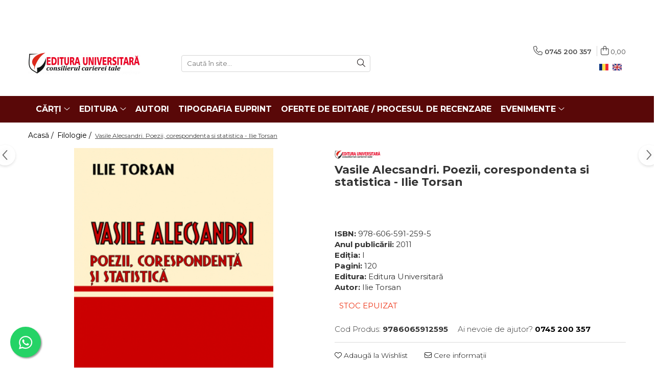

--- FILE ---
content_type: text/html; charset=UTF-8
request_url: https://www.editurauniversitara.ro/filologie-12/vasile-alecsandri-poezii-coresponden%C5%A3%C4%83-%C5%9Fi-statistic%C4%83.html
body_size: 30839
content:
<!DOCTYPE html>

<html lang="ro-ro">

	<head>
		<meta charset="UTF-8">

		<script src="https://gomagcdn.ro/themes/fashion/js/lazysizes.min.js?v=10201350-4.243" async=""></script>

		<script>
			function g_js(callbk){typeof callbk === 'function' ? window.addEventListener("DOMContentLoaded", callbk, false) : false;}
		</script>

					<link rel="icon" sizes="48x48" href="https://gomagcdn.ro/domains/editurauniversitara.ro/files/favicon/favicon1060.png">
			<link rel="apple-touch-icon" sizes="180x180" href="https://gomagcdn.ro/domains/editurauniversitara.ro/files/favicon/favicon1060.png">
		
		<style>
			/*body.loading{overflow:hidden;}
			body.loading #wrapper{opacity: 0;visibility: hidden;}
			body #wrapper{opacity: 1;visibility: visible;transition:all .1s ease-out;}*/

			.main-header .main-menu{min-height:43px;}
			.-g-hide{visibility:hidden;opacity:0;}

					</style>
		
		<link rel="preconnect" href="https://gomagcdn.ro"><link rel="dns-prefetch" href="https://fonts.googleapis.com" /><link rel="dns-prefetch" href="https://fonts.gstatic.com" /><link rel="dns-prefetch" href="https://connect.facebook.net" /><link rel="dns-prefetch" href="https://www.facebook.com" /><link rel="dns-prefetch" href="https://www.googletagmanager.com" />

					<link rel="preload" as="image" href="https://gomagcdn.ro/domains/editurauniversitara.ro/files/product/large/vasile-alecsandri-poezii-coresponden-i-statistic-1803-459130.jpg"   >
		
		<link rel="preload" href="https://gomagcdn.ro/themes/fashion/js/plugins.js?v=10201350-4.243" as="script">

		
					<link rel="preload" href="https://www.editurauniversitara.ro/theme/default.js?v=41711103772" as="script">
				
		<link rel="preload" href="https://gomagcdn.ro/themes/fashion/js/dev.js?v=10201350-4.243" as="script">

		
					<link rel="stylesheet" href="https://gomagcdn.ro/themes/fashion/css/main-min.css?v=10201350-4.243-1" data-values='{"blockScripts": "1"}'>
		
					<link rel="stylesheet" href="https://www.editurauniversitara.ro/theme/default.css?v=41711103772">
		
						<link rel="stylesheet" href="https://gomagcdn.ro/themes/fashion/css/dev-style.css?v=10201350-4.243-1">
		
		
		
		<link rel="alternate" hreflang="ro-ro" href="https://www.editurauniversitara.ro/filologie-12/vasile-alecsandri-poezii-corespondenţă-şi-statistică.html"><link rel="alternate" hreflang="en" href="https://www.editurauniversitara.ro/en/philology-12/vasile-alecsandri-poems-correspondence-and-statistical.html"><link rel="alternate" hreflang="x-default" href="https://www.editurauniversitara.ro/filologie-12/vasile-alecsandri-poezii-corespondenţă-şi-statistică.html">
									<!-- Global site tag (gtag.js) - Google Ads: 1022734010 -->
<script async src="https://www.googletagmanager.com/gtag/js?id=AW-1022734010"></script>
<script>
  window.dataLayer = window.dataLayer || [];
  function gtag(){dataLayer.push(arguments);}
  gtag('js', new Date());

  gtag('config', 'AW-1022734010');
</script><script>(function(w,d,s,l,i){w[l]=w[l]||[];w[l].push({'gtm.start':
new Date().getTime(),event:'gtm.js'});var f=d.getElementsByTagName(s)[0],
j=d.createElement(s),dl=l!='dataLayer'?'&l='+l:'';j.async=true;j.src=
'https://www.googletagmanager.com/gtm.js?id='+i+dl;f.parentNode.insertBefore(j,f);
})(window,document,'script','dataLayer','GTM-PVSBPF6');</script>					
		<meta name="expires" content="never">
		<meta name="revisit-after" content="1 days">
					<meta name="author" content="Gomag">
				<title>Vasile Alecsandri. Poezii, corespondenţă şi statistică</title>


					<meta name="robots" content="index,follow" />
						
		<meta name="description" content="Vasile Alecsandri. Poezii, corespondenţă şi statistică">
		<meta class="viewport" name="viewport" content="width=device-width, initial-scale=1.0, user-scalable=no">
									<meta property="og:image" content="https://gomagcdn.ro/domains/editurauniversitara.ro/files/product/large/vasile-alecsandri-poezii-coresponden-i-statistic-1803-459130.jpg"/>
															<link rel="canonical" href="https://www.editurauniversitara.ro/filologie-12/vasile-alecsandri-poezii-corespondenţă-şi-statistică.html" />
			<meta property="og:url" content="https://www.editurauniversitara.ro/filologie-12/vasile-alecsandri-poezii-corespondenţă-şi-statistică.html"/>
						
		<meta name="distribution" content="Global">
		<meta name="owner" content="www.editurauniversitara.ro">
		<meta name="publisher" content="www.editurauniversitara.ro">
		<meta name="rating" content="General">
		<meta name="copyright" content="Copyright www.editurauniversitara.ro 2026. All rights reserved">
		<link rel="search" href="https://www.editurauniversitara.ro/opensearch.ro.xml" type="application/opensearchdescription+xml" title="Cautare"/>

		
							<script src="https://gomagcdn.ro/themes/fashion/js/jquery-2.1.4.min.js"></script>
			<script defer src="https://gomagcdn.ro/themes/fashion/js/jquery.autocomplete.js?v=20181023"></script>
			<script src="https://gomagcdn.ro/themes/fashion/js/gomag.config.js?v=10201350-4.243"></script>
			<script src="https://gomagcdn.ro/themes/fashion/js/gomag.js?v=10201350-4.243"></script>
		
													<script>
$.Gomag.bind('User/Data/AffiliateMarketing/HideTrafiLeak', function(event, data){

    $('.whatsappfloat').remove();
});
</script><script>
	var items = [];

	items.push(
		{
			id		:'9786065912595',
			name	:'Vasile Alecsandri. Poezii, corespondenta si statistica - Ilie Torsan',
			brand	:'Editura Universitară',
			category:'Filologie',
			price	:8.4600,
			google_business_vertical: 'retail'
		}
	);

	gtag('event', 'view_item', {
		items: [items],
		currency: "Lei",
		value: "8.4600",
		send_to: 'AW-1022734010'
	});
		gtag('event', 'page_view', {
		send_to: 'AW-1022734010',
		value: 8.4600,
		items: [{
			id: '9786065912595',
			google_business_vertical: 'retail'
		}]
		});
	</script><script>	
	$(document).ready(function(){
		
		$(document).on('click', $GomagConfig.cartSummaryItemRemoveButton, function() {
			var productId = $(this).attr("data-product");
			var productSku = $(this).attr("data-productsku");
			var productPrice = $(this).attr("data-productprice");
			var productQty = $(this).attr("data-qty");
			
			gtag('event', 'remove_from_cart', {
					send_to	: 'AW-1022734010',
					value	: parseFloat(productQty) * parseFloat(productPrice),
					items:[{
						id		: productSku,
						quantity: productQty,
						price	: productPrice		 
				}]
			})
			
		})
	
		$(document).on('click', $GomagConfig.checkoutItemRemoveButton, function() {
			
			var itemKey = $(this).attr('id').replace('__checkoutItemRemove','');
			var productId = $(this).data("product");
			var productSku = $(this).attr("productsku");
			var productPrice = $(this).attr("productprice");
			var productQty = $('#quantityToAdd_'+itemKey).val();
			
			gtag('event', 'remove_from_cart', {
				send_to	: 'AW-1022734010',
				value	: parseFloat(productQty) * parseFloat(productPrice),
				items	:[{
					id		: productSku,
					quantity: productQty,
					price	: productPrice
				}]
			})
			
		})
	});		
	
</script>
<!-- Global site tag (gtag.js) - Google Analytics -->
<script async src="https://www.googletagmanager.com/gtag/js?id=UA-177747409-1"></script>
	<script>
 window.dataLayer = window.dataLayer || [];
  function gtag(){dataLayer.push(arguments);}
    var cookieValue = '';
  var name = 'g_c_consent' + "=";
  var decodedCookie = decodeURIComponent(document.cookie);
  var ca = decodedCookie.split(';');
  for(var i = 0; i <ca.length; i++) {
	var c = ca[i];
	while (c.charAt(0) == ' ') {
	  c = c.substring(1);
	}
	if (c.indexOf(name) == 0) {
	  cookieValue = c.substring(name.length, c.length);
	}
  }



if(cookieValue == ''){
	gtag('consent', 'default', {
	  'ad_storage': 'granted',
	  'ad_user_data': 'granted',
	  'ad_personalization': 'granted',
	  'analytics_storage': 'granted',
	  'personalization_storage': 'granted',
	  'functionality_storage': 'granted',
	  'security_storage': 'granted'
	});
	} else if(cookieValue != '-1'){


			gtag('consent', 'default', {
			'ad_storage': 'granted',
			'ad_user_data': 'granted',
			'ad_personalization': 'granted',
			'analytics_storage': 'granted',
			'personalization_storage': 'granted',
			'functionality_storage': 'granted',
			'security_storage': 'granted'
		});
	} else {
	 gtag('consent', 'default', {
		  'ad_storage': 'denied',
		  'ad_user_data': 'denied',
		  'ad_personalization': 'denied',
		  'analytics_storage': 'denied',
			'personalization_storage': 'denied',
			'functionality_storage': 'denied',
			'security_storage': 'denied'
		});

		 }
</script>
<script>

	
  gtag('js', new Date());

 
$.Gomag.bind('Cookie/Policy/Consent/Denied', function(){
	gtag('consent', 'update', {
		  'ad_storage': 'denied',
		  'ad_user_data': 'denied',
		  'ad_personalization': 'denied',
		  'analytics_storage': 'denied',
			'personalization_storage': 'denied',
			'functionality_storage': 'denied',
			'security_storage': 'denied'
		});
		})
$.Gomag.bind('Cookie/Policy/Consent/Granted', function(){
	gtag('consent', 'update', {
		  'ad_storage': 'granted',
		  'ad_user_data': 'granted',
		  'ad_personalization': 'granted',
		  'analytics_storage': 'granted',
			'personalization_storage': 'granted',
			'functionality_storage': 'granted',
			'security_storage': 'granted'
		});
		})
  gtag('config', 'UA-177747409-1', {allow_enhanced_conversions: true });
</script>
<script>
	function gaBuildProductVariant(product)
	{
		let _return = '';
		if(product.version != undefined)
		{
			$.each(product.version, function(i, a){
				_return += (_return == '' ? '' : ', ')+a.value;
			})
		}
		return _return;
	}

</script>
<script>
	$.Gomag.bind('Product/Add/To/Cart/After/Listing', function gaProductAddToCartLV4(event, data) {
		if(data.product !== undefined) {
			var gaProduct = false;
			if(typeof(gaProducts) != 'undefined' && gaProducts[data.product.id] != undefined)
			{
				gaProduct = gaProducts[data.product.id];

			}

			if(gaProduct == false)
			{
				gaProduct = {};
				gaProduct.item_id = data.product.id;
				gaProduct.currency = data.product.currency ? (String(data.product.currency).toLowerCase() == 'lei' ? 'RON' : data.product.currency) : 'RON';
				gaProduct.item_name =  data.product.sku ;
				gaProduct.item_variant= gaBuildProductVariant(data.product);
				gaProduct.item_brand = data.product.brand;
				gaProduct.item_category = data.product.category;

			}

			gaProduct.price = parseFloat(data.product.price).toFixed(2);
			gaProduct.quantity = data.product.productQuantity;
			gtag("event", "add_to_cart", {
				currency: gaProduct.currency,
				value: parseFloat(gaProduct.price) * parseFloat(gaProduct.quantity),
				items: [
					gaProduct
				]
			});

		}
	})
	$.Gomag.bind('Product/Add/To/Cart/After/Details', function gaProductAddToCartDV4(event, data){

		if(data.product !== undefined){

			var gaProduct = false;
			if(
				typeof(gaProducts) != 'undefined'
				&&
				gaProducts[data.product.id] != undefined
			)
			{
				var gaProduct = gaProducts[data.product.id];
			}

			if(gaProduct == false)
			{
				gaProduct = {};
				gaProduct.item_id = data.product.id;
				gaProduct.currency = data.product.currency ? (String(data.product.currency).toLowerCase() == 'lei' ? 'RON' : data.product.currency) : 'RON';
				gaProduct.item_name =  data.product.sku ;
				gaProduct.item_variant= gaBuildProductVariant(data.product);
				gaProduct.item_brand = data.product.brand;
				gaProduct.item_category = data.product.category;

			}

			gaProduct.price = parseFloat(data.product.price).toFixed(2);
			gaProduct.quantity = data.product.productQuantity;


			gtag("event", "add_to_cart", {
			  currency: gaProduct.currency,
			  value: parseFloat(gaProduct.price) * parseFloat(gaProduct.quantity),
			  items: [
				gaProduct
			  ]
			});
        }

	})
	 $.Gomag.bind('Product/Remove/From/Cart', function gaProductRemovedFromCartV4(event, data){
		var envData = $.Gomag.getEnvData();
		var products = envData.products;

		if(data.data.product !== undefined && products[data.data.product] !== undefined){


			var dataProduct = products[data.data.product];


			gaProduct = {};
			gaProduct.item_id = dataProduct.id;

			gaProduct.item_name =   dataProduct.sku ;
			gaProduct.currency = dataProduct.currency ? (String(dataProduct.currency).toLowerCase() == 'lei' ? 'RON' : dataProduct.currency) : 'RON';
			gaProduct.item_category = dataProduct.category;
			gaProduct.item_brand = dataProduct.brand;
			gaProduct.price = parseFloat(dataProduct.price).toFixed(2);
			gaProduct.quantity = data.data.quantity;
			gaProduct.item_variant= gaBuildProductVariant(dataProduct);
			gtag("event", "remove_from_cart", {
			  currency: gaProduct.currency,
			  value: parseFloat(gaProduct.price) * parseFloat(gaProduct.quantity),
			  items: [
				gaProduct
			  ]
			});
        }

	});

	 $.Gomag.bind('Cart/Quantity/Update', function gaCartQuantityUpdateV4(event, data){
		var envData = $.Gomag.getEnvData();
		var products = envData.products;
		if(!data.data.finalQuantity || !data.data.initialQuantity)
		{
			return false;
		}
		var dataProduct = products[data.data.product];
		if(dataProduct == undefined)
		{
			return false;
		}

		gaProduct = {};
		gaProduct.item_id = dataProduct.id;
		gaProduct.currency = dataProduct.currency ? (String(dataProduct.currency).toLowerCase() == 'lei' ? 'RON' : dataProduct.currency) : 'RON';
		gaProduct.item_name =  dataProduct.sku ;

		gaProduct.item_category = dataProduct.category;
		gaProduct.item_brand = dataProduct.brand;
		gaProduct.price = parseFloat(dataProduct.price).toFixed(2);
		gaProduct.item_variant= gaBuildProductVariant(dataProduct);
		if(parseFloat(data.data.initialQuantity) < parseFloat(data.data.finalQuantity))
		{
			var quantity = parseFloat(data.data.finalQuantity) - parseFloat(data.data.initialQuantity);
			gaProduct.quantity = quantity;

			gtag("event", "add_to_cart", {
			  currency: gaProduct.currency,
			  value: parseFloat(gaProduct.price) * parseFloat(gaProduct.quantity),
			  items: [
				gaProduct
			  ]
			});
		}
		else if(parseFloat(data.data.initialQuantity) > parseFloat(data.data.finalQuantity))
		{
			var quantity = parseFloat(data.data.initialQuantity) - parseFloat(data.data.finalQuantity);
			gaProduct.quantity = quantity;
			gtag("event", "remove_from_cart", {
			  currency: gaProduct.currency,
			  value: parseFloat(gaProduct.price) * parseFloat(gaProduct.quantity),
			  items: [
				gaProduct
			  ]
			});
		}

	});

</script>
<script>
function gmsc(name, value)
{
	if(value != undefined && value)
	{
		var expires = new Date();
		expires.setTime(expires.getTime() + parseInt(3600*24*1000*90));
		document.cookie = encodeURIComponent(name) + "=" + encodeURIComponent(value) + '; expires='+ expires.toUTCString() + "; path=/";
	}
}
let gmqs = window.location.search;
let gmup = new URLSearchParams(gmqs);
gmsc('g_sc', gmup.get('shop_campaign'));
gmsc('shop_utm_campaign', gmup.get('utm_campaign'));
gmsc('shop_utm_medium', gmup.get('utm_medium'));
gmsc('shop_utm_source', gmup.get('utm_source'));
</script><!-- Facebook Pixel Code -->
				<script>
				!function(f,b,e,v,n,t,s){if(f.fbq)return;n=f.fbq=function(){n.callMethod?
				n.callMethod.apply(n,arguments):n.queue.push(arguments)};if(!f._fbq)f._fbq=n;
				n.push=n;n.loaded=!0;n.version="2.0";n.queue=[];t=b.createElement(e);t.async=!0;
				t.src=v;s=b.getElementsByTagName(e)[0];s.parentNode.insertBefore(t,s)}(window,
				document,"script","//connect.facebook.net/en_US/fbevents.js");

				fbq("init", "2939636062990656");
				fbq("track", "PageView");</script>
				<!-- End Facebook Pixel Code -->
				<script>
				$.Gomag.bind('User/Ajax/Data/Loaded', function(event, data){
					if(data != undefined && data.data != undefined)
					{
						var eventData = data.data;
						if(eventData.facebookUserData != undefined)
						{
							$('body').append(eventData.facebookUserData);
						}
					}
				})
				</script>
				<meta name="facebook-domain-verification" content="pseztybuafikd6cpoax6871tqazcre" /><script>
	$.Gomag.bind('Product/Add/To/Cart/After/Listing', function(event, data){
		if(data.product !== undefined){
			gtag('event', 'add_to_cart', {
				send_to	: 'AW-1022734010',
				value	: parseFloat(data.product.productQuantity) * parseFloat(data.product.price),
				items	:[{
					id		: data.product.sku,
					name	: data.product.name,
					brand	: data.product.brand,
					category: data.product.category,
					quantity: data.product.productQuantity,
					price	: data.product.price
				 
			}]
		   })
        }
	})
	$.Gomag.bind('Product/Add/To/Cart/After/Details', function(event, data){
		
		if(data.product !== undefined){
			gtag('event', 'add_to_cart', {
				send_to: 'AW-1022734010',
				value: parseFloat(data.product.productQuantity) * parseFloat(data.product.price),
				items: [{
					id: data.product.sku,
					name		: data.product.name,
					brand		: data.product.brand,
					category	: data.product.category,
					quantity	: data.product.productQuantity,
					price		: data.product.price
				}]	
			})
		}
	})
   
</script><meta name="google-site-verification" content="uVDcskGxGZGFi3M6QhjaAX7l7XytGNZZSOOHYqa5SO8" />					
		
	</head>

	<body class="" style="background: #000000000000 top center repeat;">

		<script >
			function _addCss(url, attribute, value, loaded){
				var _s = document.createElement('link');
				_s.rel = 'stylesheet';
				_s.href = url;
				_s.type = 'text/css';
				if(attribute)
				{
					_s.setAttribute(attribute, value)
				}
				if(loaded){
					_s.onload = function(){
						var dom = document.getElementsByTagName('body')[0];
						//dom.classList.remove('loading');
					}
				}
				var _st = document.getElementsByTagName('link')[0];
				_st.parentNode.insertBefore(_s, _st);
			}
			//_addCss('https://fonts.googleapis.com/css2?family=Open+Sans:ital,wght@0,300;0,400;0,600;0,700;1,300;1,400&display=swap');
			_addCss('https://gomagcdn.ro/themes/_fonts/Open-Sans.css');

		</script>
		<script>
				/*setTimeout(
				  function()
				  {
				   document.getElementsByTagName('body')[0].classList.remove('loading');
				  }, 1000);*/
		</script>
									<noscript><iframe src="https://www.googletagmanager.com/ns.html?id=GTM-PVSBPF6"
height="0" width="0" style="display:none;visibility:hidden"></iframe></noscript>					
		
		<div id="wrapper">
			<!-- BLOCK:58787bddae36b8b804d4557312e04eb7 start -->
<div id="_cartSummary" class="hide"></div>

<script >
	$(document).ready(function() {

		$(document).on('keypress', '.-g-input-loader', function(){
			$(this).addClass('-g-input-loading');
		})

		$.Gomag.bind('Product/Add/To/Cart/After', function(eventResponse, properties)
		{
									var data = JSON.parse(properties.data);
			$('.q-cart').html(data.quantity);
			if(parseFloat(data.quantity) > 0)
			{
				$('.q-cart').removeClass('hide');
			}
			else
			{
				$('.q-cart').addClass('hide');
			}
			$('.cartPrice').html(data.subtotal + ' ' + data.currency);
			$('.cartProductCount').html(data.quantity);


		})
		$('#_cartSummary').on('updateCart', function(event, cart) {
			var t = $(this);

			$.get('https://www.editurauniversitara.ro/cart-update', {
				cart: cart
			}, function(data) {

				$('.q-cart').html(data.quantity);
				if(parseFloat(data.quantity) > 0)
				{
					$('.q-cart').removeClass('hide');
				}
				else
				{
					$('.q-cart').addClass('hide');
				}
				$('.cartPrice').html(data.subtotal + ' ' + data.currency);
				$('.cartProductCount').html(data.quantity);
			}, 'json');
			window.ga = window.ga || function() {
				(ga.q = ga.q || []).push(arguments)
			};
			ga('send', 'event', 'Buton', 'Click', 'Adauga_Cos');
		});

		if(window.gtag_report_conversion) {
			$(document).on("click", 'li.phone-m', function() {
				var phoneNo = $('li.phone-m').children( "a").attr('href');
				gtag_report_conversion(phoneNo);
			});

		}

	});
</script>



<header class="main-header container-bg clearfix" data-block="headerBlock">
	<div class="discount-tape container-h full -g-hide" id="_gomagHellobar">
<style>
.discount-tape{position: relative;width:100%;padding:0;text-align:center;font-size:14px;overflow: hidden;z-index:99;}
.discount-tape a{color: #fff;}
.Gomag-HelloBar{padding:10px;}
@media screen and (max-width: 767px){.discount-tape{font-size:13px;}}
</style>
<div class="Gomag-HelloBar" style="background: #c90a27;color: #fff;">
	
		<p><p style="text-align: center;">Propuneri manuscrise: <a data-fr-linked="true" href="/cdn-cgi/l/email-protection#b0d9ded6dff0d5d4d9c4c5c2d1c5ded9c6d5c2c3d9c4d1c2d19ec2df8a"><span class="__cf_email__" data-cfemail="a7cec9c1c8e7c2c3ced3d2d5c6d2c9ced1c2d5d4ced3c6d5c689d5c8">[email&#160;protected]</span>:</a>&nbsp; 0745 204 115 &nbsp; &nbsp;&nbsp;</p> <p style="text-align: center;">Urmărire comenzi Persoane fizice / Vânzări: 0745 200 357 / Comenzi Persoane juridice: 0721 722 783 &nbsp; &nbsp;&nbsp;</p> <p style="text-align: center;"></p>
			
	</div>
<div class="clear"></div>
</div>

		
	<div class="top-head-bg container-h full">

		<div class="top-head container-h">
			<div class="row">
				<div class="col-md-3 col-sm-3 col-xs-5 logo-h">
					
	<a href="https://www.editurauniversitara.ro" id="logo" data-pageId="2">
		<img src="https://gomagcdn.ro/domains/editurauniversitara.ro/files/company/logo7684.png" fetchpriority="high" class="img-responsive" alt="" title="" width="200" height="50" style="width:auto;">
	</a>
				</div>
				<div class="col-md-4 col-sm-4 col-xs-7 main search-form-box">
					
<form name="search-form" class="search-form" action="https://www.editurauniversitara.ro/produse" id="_searchFormMainHeader">

	<input id="_autocompleteSearchMainHeader" name="c" class="input-placeholder -g-input-loader" type="text" placeholder="Caută în site..." aria-label="Search"  value="">
	<button id="_doSearch" class="search-button" aria-hidden="true">
		<i class="fa fa-search" aria-hidden="true"></i>
	</button>

				<script data-cfasync="false" src="/cdn-cgi/scripts/5c5dd728/cloudflare-static/email-decode.min.js"></script><script >
			$(document).ready(function() {

				$('#_autocompleteSearchMainHeader').autocomplete({
					serviceUrl: 'https://www.editurauniversitara.ro/autocomplete',
					minChars: 2,
					deferRequestBy: 700,
					appendTo: '#_searchFormMainHeader',
					width: parseInt($('#_doSearch').offset().left) - parseInt($('#_autocompleteSearchMainHeader').offset().left),
					formatResult: function(suggestion, currentValue) {
						return suggestion.value;
					},
					onSelect: function(suggestion) {
						$(this).val(suggestion.data);
					},
					onSearchComplete: function(suggestion) {
						$(this).removeClass('-g-input-loading');
					}
				});
				$(document).on('click', '#_doSearch', function(e){
					e.preventDefault();
					if($('#_autocompleteSearchMainHeader').val() != '')
					{
						$('#_searchFormMainHeader').submit();
					}
				})
			});
		</script>
	

</form>
				</div>
				<div class="col-md-5 col-sm-5 acount-section">
					
<ul>
	<li class="search-m hide">
		<a href="#" class="-g-no-url" aria-label="Caută în site..." data-pageId="">
			<i class="fa fa-search search-open" aria-hidden="true"></i>
			<i style="display:none" class="fa fa-times search-close" aria-hidden="true"></i>
		</a>
	</li>
	<li class="-g-user-icon -g-user-icon-empty">
			
	</li>
	
				<li class="contact-header">
			<a href="tel:0745 200 357" aria-label="Contactează-ne" data-pageId="3">
				<i class="fa fa-phone" aria-hidden="true"></i>
								<span>0745 200 357</span>
			</a>
		</li>
			<li class="wishlist-header hide">
		<a href="https://www.editurauniversitara.ro/wishlist" aria-label="Wishlist" data-pageId="28">
			<span class="-g-wishlist-product-count -g-hide"></span>
			<i class="fa fa-heart-o" aria-hidden="true"></i>
			<span class="">Favorite</span>
		</a>
	</li>
	<li class="cart-header-btn cart">
		<a class="cart-drop _showCartHeader" href="https://www.editurauniversitara.ro/coș-de-cumpărături" aria-label="Coș de cumpărături">
			<span class="q-cart hide">0</span>
			<i class="fa fa-shopping-bag" aria-hidden="true"></i>
			<span class="count cartPrice">0,00
				
			</span>
		</a>
					<div class="cart-dd  _cartShow cart-closed"></div>
			</li>

			<li class="international-header">
			<span class="flag-select">
				<img src="https://gomagcdn.ro/themes/fashion/gfx/ro-i.png" style="margin-bottom: 3px;" height="13" width="18" alt="Ro"> RO			</span>
			<ul class="flag-drop">
								<li class="language-header">
				<span class="international-title">Limba</span>
					<ul class="international-holder">
													<li>
								<a class="text-default" data-lang="ro" href="https://www.editurauniversitara.ro" aria-label="Limba ro">
									<img src="https://gomagcdn.ro/themes/fashion/gfx/ro-i.png" height="13" width="18" alt="ro">
									Romana
								</a>
							</li>
													<li>
								<a class="text-default" data-lang="en" href="https://www.editurauniversitara.ro/en" aria-label="Limba en">
									<img src="https://gomagcdn.ro/themes/fashion/gfx/en-i.png" height="13" width="18" alt="en">
									Engleza
								</a>
							</li>
											</ul>
				</li>
											</ul>
		</li>
	</ul>

	<script>
		$(document).ready(function() {
			//Cart
							$('.cart').mouseenter(function() {
					$.Gomag.showCartSummary('div._cartShow');
				}).mouseleave(function() {
					$.Gomag.hideCartSummary('div._cartShow');
					$('div._cartShow').removeClass('cart-open');
				});
						$(document).on('click', '.dropdown-toggle', function() {
				window.location = $(this).attr('href');
			})
		})
	</script>

				</div>
			</div>
		</div>
	</div>


<div id="navigation">
	<nav id="main-menu" class="main-menu container-h full clearfix">
		<a href="#" class="menu-trg -g-no-url" title="Produse">
			<span>&nbsp;</span>
		</a>
		
<div class="container-h nav-menu-hh clearfix">

	<!-- BASE MENU -->
	<ul class="
			nav-menu base-menu container-h
			
			
		">

		

			
		<li class="menu-drop __GomagMM ">
							<a
					href="#"
					class="  -g-no-url "
					rel="  "
					
					title="Cărți"
					data-Gomag=''
					data-block-name="mainMenuD0"
					data-pageId= ""
					data-block="mainMenuD">
											<span class="list">Cărți</span>
						<i class="fa fa-angle-down"></i>
				</a>

									<div class="menu-dd">
										<ul class="drop-list clearfix w100">
																																						<li class="fl">
										<div class="col">
											<p class="title">
												<a
												href="#"
												class="title     -g-no-url"
												rel="  "
												
												title="Colecții de carte"
												data-Gomag=''
												data-block-name="mainMenuD1"
												data-block="mainMenuD"
												data-pageId= ""
												>
																										Colecții de carte
												</a>
											</p>
																																															<a
														href="https://www.editurauniversitara.ro/istorie-si-stiinte-politice-14"
														rel="  "
														
														title="Istorie și științe politice"
														class="    "
														data-Gomag=''
														data-block-name="mainMenuD2"
														data-block="mainMenuD"
														data-pageId=""
													>
																												<i class="fa fa-angle-right"></i>
														<span>Istorie și științe politice</span>
													</a>
																									<a
														href="https://www.editurauniversitara.ro/religie-si-filosofie-17"
														rel="  "
														
														title="Religie și filosofie"
														class="    "
														data-Gomag=''
														data-block-name="mainMenuD2"
														data-block="mainMenuD"
														data-pageId=""
													>
																												<i class="fa fa-angle-right"></i>
														<span>Religie și filosofie</span>
													</a>
																									<a
														href="https://www.editurauniversitara.ro/arte-si-multimedia-28"
														rel="  "
														
														title="Arte și Multimedia"
														class="    "
														data-Gomag=''
														data-block-name="mainMenuD2"
														data-block="mainMenuD"
														data-pageId=""
													>
																												<i class="fa fa-angle-right"></i>
														<span>Arte și Multimedia</span>
													</a>
																									<a
														href="https://www.editurauniversitara.ro/filologie-12"
														rel="  "
														
														title="Filologie"
														class="    "
														data-Gomag=''
														data-block-name="mainMenuD2"
														data-block="mainMenuD"
														data-pageId=""
													>
																												<i class="fa fa-angle-right"></i>
														<span>Filologie</span>
													</a>
																									<a
														href="https://www.editurauniversitara.ro/sociologie-si-stiintele-comunicarii-21"
														rel="  "
														
														title="Sociologie și Științele comunicării"
														class="    "
														data-Gomag=''
														data-block-name="mainMenuD2"
														data-block="mainMenuD"
														data-pageId=""
													>
																												<i class="fa fa-angle-right"></i>
														<span>Sociologie și Științele comunicării</span>
													</a>
																									<a
														href="https://www.editurauniversitara.ro/psihologie-6"
														rel="  "
														
														title="Psihologie"
														class="    "
														data-Gomag=''
														data-block-name="mainMenuD2"
														data-block="mainMenuD"
														data-pageId=""
													>
																												<i class="fa fa-angle-right"></i>
														<span>Psihologie</span>
													</a>
																									<a
														href="https://www.editurauniversitara.ro/relatii-internationale-si-diplomatie-55"
														rel="  "
														
														title="Relații internaționale și diplomație"
														class="    "
														data-Gomag=''
														data-block-name="mainMenuD2"
														data-block="mainMenuD"
														data-pageId=""
													>
																												<i class="fa fa-angle-right"></i>
														<span>Relații internaționale și diplomație</span>
													</a>
																									<a
														href="https://www.editurauniversitara.ro/stiinte-ale-educatiei-43"
														rel="  "
														
														title="Științe ale educației"
														class="    "
														data-Gomag=''
														data-block-name="mainMenuD2"
														data-block="mainMenuD"
														data-pageId=""
													>
																												<i class="fa fa-angle-right"></i>
														<span>Științe ale educației</span>
													</a>
																									<a
														href="https://www.editurauniversitara.ro/pamantul-casa-noastra-8"
														rel="  "
														
														title="Pământul - casa noastră"
														class="    "
														data-Gomag=''
														data-block-name="mainMenuD2"
														data-block="mainMenuD"
														data-pageId=""
													>
																												<i class="fa fa-angle-right"></i>
														<span>Pământul - casa noastră</span>
													</a>
																									<a
														href="https://www.editurauniversitara.ro/medicina-33"
														rel="  "
														
														title="Medicină"
														class="    "
														data-Gomag=''
														data-block-name="mainMenuD2"
														data-block="mainMenuD"
														data-pageId=""
													>
																												<i class="fa fa-angle-right"></i>
														<span>Medicină</span>
													</a>
																									<a
														href="https://www.editurauniversitara.ro/stiinte-juridice-si-administrative-10"
														rel="  "
														
														title="Științe juridice și administrative"
														class="    "
														data-Gomag=''
														data-block-name="mainMenuD2"
														data-block="mainMenuD"
														data-pageId=""
													>
																												<i class="fa fa-angle-right"></i>
														<span>Științe juridice și administrative</span>
													</a>
																									<a
														href="https://www.editurauniversitara.ro/stiinte-economice-3"
														rel="  "
														
														title="Științe economice"
														class="    "
														data-Gomag=''
														data-block-name="mainMenuD2"
														data-block="mainMenuD"
														data-pageId=""
													>
																												<i class="fa fa-angle-right"></i>
														<span>Științe economice</span>
													</a>
																									<a
														href="https://www.editurauniversitara.ro/stiinte-exacte-35"
														rel="  "
														
														title="Științe exacte"
														class="    "
														data-Gomag=''
														data-block-name="mainMenuD2"
														data-block="mainMenuD"
														data-pageId=""
													>
																												<i class="fa fa-angle-right"></i>
														<span>Științe exacte</span>
													</a>
																									<a
														href="https://www.editurauniversitara.ro/educatie-fizica-si-sport-73"
														rel="  "
														
														title="Educație fizică și sport"
														class="    "
														data-Gomag=''
														data-block-name="mainMenuD2"
														data-block="mainMenuD"
														data-pageId=""
													>
																												<i class="fa fa-angle-right"></i>
														<span>Educație fizică și sport</span>
													</a>
																									<a
														href="https://www.editurauniversitara.ro/personalitati-si-evenimente-academice-39"
														rel="  "
														
														title="Proceedings"
														class="    "
														data-Gomag=''
														data-block-name="mainMenuD2"
														data-block="mainMenuD"
														data-pageId=""
													>
																												<i class="fa fa-angle-right"></i>
														<span>Proceedings</span>
													</a>
																									<a
														href="https://www.editurauniversitara.ro/publicatii-stiintifice-23"
														rel="  "
														
														title="Publicații științifice"
														class="    "
														data-Gomag=''
														data-block-name="mainMenuD2"
														data-block="mainMenuD"
														data-pageId=""
													>
																												<i class="fa fa-angle-right"></i>
														<span>Publicații științifice</span>
													</a>
																									<a
														href="https://www.editurauniversitara.ro/preuniversitaria-1"
														rel="  "
														
														title="Preuniversitaria"
														class="    "
														data-Gomag=''
														data-block-name="mainMenuD2"
														data-block="mainMenuD"
														data-pageId=""
													>
																												<i class="fa fa-angle-right"></i>
														<span>Preuniversitaria</span>
													</a>
																									<a
														href="https://www.editurauniversitara.ro/timp-liber"
														rel="  "
														
														title="Timp liber"
														class="    "
														data-Gomag=''
														data-block-name="mainMenuD2"
														data-block="mainMenuD"
														data-pageId=""
													>
																												<i class="fa fa-angle-right"></i>
														<span>Timp liber</span>
													</a>
																							
										</div>
									</li>
																																<li class="fl">
										<div class="col">
											<p class="title">
												<a
												href="https://www.editurauniversitara.ro/in-curs-de-aparitie"
												class="title    "
												rel="  "
												
												title="În curs de apariție"
												data-Gomag=''
												data-block-name="mainMenuD1"
												data-block="mainMenuD"
												data-pageId= "102"
												>
																										În curs de apariție
												</a>
											</p>
																						
										</div>
									</li>
																																<li class="fl">
										<div class="col">
											<p class="title">
												<a
												href="https://www.editurauniversitara.ro/noutăți"
												class="title    "
												rel="  "
												
												title="Noutăți"
												data-Gomag=''
												data-block-name="mainMenuD1"
												data-block="mainMenuD"
												data-pageId= "12"
												>
																										Noutăți
												</a>
											</p>
																						
										</div>
									</li>
																																<li class="fl">
										<div class="col">
											<p class="title">
												<a
												href="https://www.editurauniversitara.ro/promotii"
												class="title    "
												rel="  "
												
												title="Promoții"
												data-Gomag=''
												data-block-name="mainMenuD1"
												data-block="mainMenuD"
												data-pageId= "13"
												>
																										Promoții
												</a>
											</p>
																						
										</div>
									</li>
																													</ul>
																	</div>
									
		</li>
		
		<li class="menu-drop __GomagMM ">
							<a
					href="11"
					class="  "
					rel="  "
					
					title="Editura"
					data-Gomag=''
					data-block-name="mainMenuD0"
					data-pageId= "11"
					data-block="mainMenuD">
											<span class="list">Editura</span>
						<i class="fa fa-angle-down"></i>
				</a>

									<div class="menu-dd">
										<ul class="drop-list clearfix w100">
																																						<li class="fl">
										<div class="col">
											<p class="title">
												<a
												href="https://www.editurauniversitara.ro/despre-noi"
												class="title    "
												rel="  "
												
												title="Despre noi"
												data-Gomag=''
												data-block-name="mainMenuD1"
												data-block="mainMenuD"
												data-pageId= "11"
												>
																										Despre noi
												</a>
											</p>
																						
										</div>
									</li>
																																<li class="fl">
										<div class="col">
											<p class="title">
												<a
												href="https://www.editurauniversitara.ro/acreditare"
												class="title    "
												rel="  "
												
												title="Acreditare CNCS"
												data-Gomag=''
												data-block-name="mainMenuD1"
												data-block="mainMenuD"
												data-pageId= "86"
												>
																										Acreditare CNCS
												</a>
											</p>
																						
										</div>
									</li>
																																<li class="fl">
										<div class="col">
											<p class="title">
												<a
												href="https://www.editurauniversitara.ro/referenti"
												class="title    "
												rel="  "
												
												title="Referenţi"
												data-Gomag=''
												data-block-name="mainMenuD1"
												data-block="mainMenuD"
												data-pageId= "83"
												>
																										Referenţi
												</a>
											</p>
																						
										</div>
									</li>
																																<li class="fl">
										<div class="col">
											<p class="title">
												<a
												href="https://www.editurauniversitara.ro/cariere"
												class="title    "
												rel="  "
												
												title="Cariere"
												data-Gomag=''
												data-block-name="mainMenuD1"
												data-block="mainMenuD"
												data-pageId= "89"
												>
																										Cariere
												</a>
											</p>
																						
										</div>
									</li>
																																<li class="fl">
										<div class="col">
											<p class="title">
												<a
												href="https://www.editurauniversitara.ro/cum-cumpar"
												class="title    "
												rel="  "
												
												title="Cum Cumpăr"
												data-Gomag=''
												data-block-name="mainMenuD1"
												data-block="mainMenuD"
												data-pageId= "6"
												>
																										Cum Cumpăr
												</a>
											</p>
																						
										</div>
									</li>
																																<li class="fl">
										<div class="col">
											<p class="title">
												<a
												href="https://www.editurauniversitara.ro/livrare"
												class="title    "
												rel="  "
												
												title="Livrare"
												data-Gomag=''
												data-block-name="mainMenuD1"
												data-block="mainMenuD"
												data-pageId= "8"
												>
																										Livrare
												</a>
											</p>
																						
										</div>
									</li>
																																<li class="fl">
										<div class="col">
											<p class="title">
												<a
												href="https://www.editurauniversitara.ro/politica-de-retur"
												class="title    "
												rel="  "
												
												title="Politica de Retur"
												data-Gomag=''
												data-block-name="mainMenuD1"
												data-block="mainMenuD"
												data-pageId= "40"
												>
																										Politica de Retur
												</a>
											</p>
																						
										</div>
									</li>
																																<li class="fl">
										<div class="col">
											<p class="title">
												<a
												href="https://www.editurauniversitara.ro/parteneri"
												class="title    "
												rel="  "
												
												title="Distribuitori"
												data-Gomag=''
												data-block-name="mainMenuD1"
												data-block="mainMenuD"
												data-pageId= "85"
												>
																										Distribuitori
												</a>
											</p>
																						
										</div>
									</li>
																													</ul>
																	</div>
									
		</li>
		
		<li class="menu-drop __GomagMM ">
								<a
						href="https://www.editurauniversitara.ro/pagina-29-10"
						class="    "
						rel="  "
						
						title="Autori"
						data-Gomag=''
						data-block-name="mainMenuD0"  data-block="mainMenuD" data-pageId= "131">
												<span class="list">Autori</span>
					</a>
				
		</li>
		
		<li class="menu-drop __GomagMM ">
								<a
						href="https://www.editurauniversitara.ro/tipografia-euprint"
						class="    "
						rel="  "
						
						title="Tipografia EUprint"
						data-Gomag=''
						data-block-name="mainMenuD0"  data-block="mainMenuD" data-pageId= "88">
												<span class="list">Tipografia EUprint</span>
					</a>
				
		</li>
		
		<li class="menu-drop __GomagMM ">
								<a
						href="https://www.editurauniversitara.ro/oferte-de-editare"
						class="    "
						rel="  "
						
						title="Oferte de editare / Procesul de recenzare"
						data-Gomag=''
						data-block-name="mainMenuD0"  data-block="mainMenuD" data-pageId= "84">
												<span class="list">Oferte de editare / Procesul de recenzare</span>
					</a>
				
		</li>
		
		<li class="menu-drop __GomagMM ">
							<a
					href="#"
					class="  -g-no-url "
					rel="  "
					
					title="Evenimente"
					data-Gomag=''
					data-block-name="mainMenuD0"
					data-pageId= ""
					data-block="mainMenuD">
											<span class="list">Evenimente</span>
						<i class="fa fa-angle-down"></i>
				</a>

									<div class="menu-dd">
										<ul class="drop-list clearfix w100">
																																						<li class="fl">
										<div class="col">
											<p class="title">
												<a
												href="https://www.editurauniversitara.ro/pagina-2-6"
												class="title    "
												rel="  "
												
												title="Evenimente - Lansări"
												data-Gomag=''
												data-block-name="mainMenuD1"
												data-block="mainMenuD"
												data-pageId= "91"
												>
																										Evenimente - Lansări
												</a>
											</p>
																						
										</div>
									</li>
																																<li class="fl">
										<div class="col">
											<p class="title">
												<a
												href="https://www.editurauniversitara.ro/interviuri-116"
												class="title    "
												rel="  "
												
												title="Interviuri"
												data-Gomag=''
												data-block-name="mainMenuD1"
												data-block="mainMenuD"
												data-pageId= "116"
												>
																										Interviuri
												</a>
											</p>
																						
										</div>
									</li>
																																<li class="fl">
										<div class="col">
											<p class="title">
												<a
												href="https://www.editurauniversitara.ro/pagina-254"
												class="title    "
												rel="  "
												
												title="Concurs de manuscrise"
												data-Gomag=''
												data-block-name="mainMenuD1"
												data-block="mainMenuD"
												data-pageId= "384"
												>
																										Concurs de manuscrise
												</a>
											</p>
																						
										</div>
									</li>
																																<li class="fl">
										<div class="col">
											<p class="title">
												<a
												href="#"
												class="title     -g-no-url"
												rel="  "
												
												title="Promovare"
												data-Gomag=''
												data-block-name="mainMenuD1"
												data-block="mainMenuD"
												data-pageId= "108"
												>
																										Promovare
												</a>
											</p>
																						
										</div>
									</li>
																																<li class="fl">
										<div class="col">
											<p class="title">
												<a
												href="https://www.editurauniversitara.ro/pagina-313"
												class="title    "
												rel="  "
												
												title="Regulament Campanii Promotionale"
												data-Gomag=''
												data-block-name="mainMenuD1"
												data-block="mainMenuD"
												data-pageId= "596"
												>
																										Regulament Campanii Promotionale
												</a>
											</p>
																						
										</div>
									</li>
																													</ul>
																	</div>
									
		</li>
						
		


		
	</ul> <!-- end of BASE MENU -->

</div>		<ul class="mobile-icon fr">

							<li class="phone-m">
					<a href="tel:0745 200 357" title="Contactează-ne">
												<i class="fa fa-phone" aria-hidden="true"></i>
					</a>
				</li>
									<li class="user-m -g-user-icon -g-user-icon-empty">
			</li>
			<li class="wishlist-header-m hide">
				<a href="https://www.editurauniversitara.ro/wishlist">
					<span class="-g-wishlist-product-count"></span>
					<i class="fa fa-heart-o" aria-hidden="true"></i>

				</a>
			</li>
			<li class="cart-m">
				<a href="https://www.editurauniversitara.ro/coș-de-cumpărături">
					<span class="q-cart hide">0</span>
					<i class="fa fa-shopping-bag" aria-hidden="true"></i>
				</a>
			</li>
			<li class="search-m">
				<a href="#" class="-g-no-url" aria-label="Caută în site...">
					<i class="fa fa-search search-open" aria-hidden="true"></i>
					<i style="display:none" class="fa fa-times search-close" aria-hidden="true"></i>
				</a>
			</li>
						<li class="international-header">
				<span class="flag-select">
					<img src="https://gomagcdn.ro/themes/fashion/gfx/ro-i.png" style="margin-bottom: 3px;" height="13" width="18" alt="Ro"> RO				</span>
				<ul class="flag-drop">
										<li class="language-header">
					<span class="international-title">Limba</span>
						<ul class="international-holder">
															<li>
									<a class="text-default" data-lang="ro" href="https://www.editurauniversitara.ro">
										<img src="https://gomagcdn.ro/themes/fashion/gfx/ro-i.png" height="13" width="18" alt="ro">
										Romana
									</a>
								</li>
															<li>
									<a class="text-default" data-lang="en" href="https://www.editurauniversitara.ro/en">
										<img src="https://gomagcdn.ro/themes/fashion/gfx/en-i.png" height="13" width="18" alt="en">
										Engleza
									</a>
								</li>
													</ul>
					</li>
														</ul>
			</li>
				</ul>
	</nav>
	<!-- end main-nav -->

	<div style="display:none" class="search-form-box search-toggle">
		<form name="search-form" class="search-form" action="https://www.editurauniversitara.ro/produse" id="_searchFormMobileToggle">
			<input id="_autocompleteSearchMobileToggle" name="c" class="input-placeholder -g-input-loader" type="text" autofocus="autofocus" value="" placeholder="Caută în site..." aria-label="Search">
			<button id="_doSearchMobile" class="search-button" aria-hidden="true">
				<i class="fa fa-search" aria-hidden="true"></i>
			</button>

										<script >
					$(document).ready(function() {
						$('#_autocompleteSearchMobileToggle').autocomplete({
							serviceUrl: 'https://www.editurauniversitara.ro/autocomplete',
							minChars: 2,
							deferRequestBy: 700,
							appendTo: '#_searchFormMobileToggle',
							width: parseInt($('#_doSearchMobile').offset().left) - parseInt($('#_autocompleteSearchMobileToggle').offset().left),
							formatResult: function(suggestion, currentValue) {
								return suggestion.value;
							},
							onSelect: function(suggestion) {
								$(this).val(suggestion.data);
							},
							onSearchComplete: function(suggestion) {
								$(this).removeClass('-g-input-loading');
							}
						});

						$(document).on('click', '#_doSearchMobile', function(e){
							e.preventDefault();
							if($('#_autocompleteSearchMobileToggle').val() != '')
							{
								$('#_searchFormMobileToggle').submit();
							}
						})
					});
				</script>
			
		</form>
	</div>
</div>

</header>
<!-- end main-header --><!-- BLOCK:58787bddae36b8b804d4557312e04eb7 end -->
			
<script >
	$.Gomag.bind('Product/Add/To/Cart/Validate', function(response, isValid)
	{
		$($GomagConfig.versionAttributesName).removeClass('versionAttributeError');

		if($($GomagConfig.versionAttributesSelectSelector).length && !$($GomagConfig.versionAttributesSelectSelector).val())
		{

			if ($($GomagConfig.versionAttributesHolder).position().top < jQuery(window).scrollTop()){
				//scroll up
				 $([document.documentElement, document.body]).animate({
					scrollTop: $($GomagConfig.versionAttributesHolder).offset().top - 55
				}, 1000, function() {
					$($GomagConfig.versionAttributesName).addClass('versionAttributeError');
				});
			}
			else if ($($GomagConfig.versionAttributesHolder).position().top + $($GomagConfig.versionAttributesHolder).height() >
				$(window).scrollTop() + (
					window.innerHeight || document.documentElement.clientHeight
				)) {
				//scroll down
				$('html,body').animate({
					scrollTop: $($GomagConfig.versionAttributesHolder).position().top - (window.innerHeight || document.documentElement.clientHeight) + $($GomagConfig.versionAttributesHolder).height() -55 }, 1000, function() {
					$($GomagConfig.versionAttributesName).addClass('versionAttributeError');
				}
				);
			}
			else{
				$($GomagConfig.versionAttributesName).addClass('versionAttributeError');
			}

			isValid.noError = false;
		}
		if($($GomagConfig.versionAttributesSelector).length && !$('.'+$GomagConfig.versionAttributesActiveSelectorClass).length)
		{

			if ($($GomagConfig.versionAttributesHolder).position().top < jQuery(window).scrollTop()){
				//scroll up
				 $([document.documentElement, document.body]).animate({
					scrollTop: $($GomagConfig.versionAttributesHolder).offset().top - 55
				}, 1000, function() {
					$($GomagConfig.versionAttributesName).addClass('versionAttributeError');
				});
			}
			else if ($($GomagConfig.versionAttributesHolder).position().top + $($GomagConfig.versionAttributesHolder).height() >
				$(window).scrollTop() + (
					window.innerHeight || document.documentElement.clientHeight
				)) {
				//scroll down
				$('html,body').animate({
					scrollTop: $($GomagConfig.versionAttributesHolder).position().top - (window.innerHeight || document.documentElement.clientHeight) + $($GomagConfig.versionAttributesHolder).height() -55 }, 1000, function() {
					$($GomagConfig.versionAttributesName).addClass('versionAttributeError');
				}
				);
			}
			else{
				$($GomagConfig.versionAttributesName).addClass('versionAttributeError');
			}

			isValid.noError = false;
		}
	});
	$.Gomag.bind('Page/Load', function removeSelectedVersionAttributes(response, settings) {
		/* remove selection for versions */
		if((settings.doNotSelectVersion != undefined && settings.doNotSelectVersion === true) && $($GomagConfig.versionAttributesSelector).length && !settings.reloadPageOnVersionClick) {
			$($GomagConfig.versionAttributesSelector).removeClass($GomagConfig.versionAttributesActiveSelectorClass);
		}

		if((settings.doNotSelectVersion != undefined && settings.doNotSelectVersion === true) && $($GomagConfig.versionAttributesSelectSelector).length) {
			var selected = settings.reloadPageOnVersionClick != undefined && settings.reloadPageOnVersionClick ? '' : 'selected="selected"';

			$($GomagConfig.versionAttributesSelectSelector).prepend('<option value="" ' + selected + '>Selectati</option>');
		}
	});
	$(document).ready(function() {
		function is_touch_device2() {
			return (('ontouchstart' in window) || (navigator.MaxTouchPoints > 0) || (navigator.msMaxTouchPoints > 0));
		};

		
		$.Gomag.bind('Product/Details/After/Ajax/Load', function(e, payload)
		{
			let reinit = payload.reinit;
			let response = payload.response;

			if(reinit){
				$('.thumb-h:not(.horizontal):not(.vertical)').insertBefore('.vertical-slide-img');

				var hasThumb = $('.thumb-sld').length > 0;

				$('.prod-lg-sld:not(.disabled)').slick({
					slidesToShow: 1,
					slidesToScroll: 1,
					//arrows: false,
					fade: true,
					//cssEase: 'linear',
					dots: true,
					infinite: false,
					draggable: false,
					dots: true,
					//adaptiveHeight: true,
					asNavFor: hasThumb ? '.thumb-sld' : null
				/*}).on('afterChange', function(event, slick, currentSlide, nextSlide){
					if($( window ).width() > 800 ){

						$('.zoomContainer').remove();
						$('#img_0').removeData('elevateZoom');
						var source = $('#img_'+currentSlide).attr('data-src');
						var fullImage = $('#img_'+currentSlide).attr('data-full-image');
						$('.swaped-image').attr({
							//src:source,
							"data-zoom-image":fullImage
						});
						$('.zoomWindowContainer div').stop().css("background-image","url("+ fullImage +")");
						$("#img_"+currentSlide).elevateZoom({responsive: true});
					}*/
				});

				if($( window ).width() < 767 ){
					$('.prod-lg-sld.disabled').slick({
						slidesToShow: 1,
						slidesToScroll: 1,
						fade: true,
						dots: true,
						infinite: false,
						draggable: false,
						dots: true,
					});
				}

				$('.prod-lg-sld.slick-slider').slick('resize');

				//PRODUCT THUMB SLD
				if ($('.thumb-h.horizontal').length){
					$('.thumb-sld').slick({
						vertical: false,
						slidesToShow: 6,
						slidesToScroll: 1,
						asNavFor: '.prod-lg-sld',
						dots: false,
						infinite: false,
						//centerMode: true,
						focusOnSelect: true
					});
				} else if ($('.thumb-h').length) {
					$('.thumb-sld').slick({
						vertical: true,
						slidesToShow: 4,
						slidesToScroll: 1,
						asNavFor: '.prod-lg-sld',
						dots: false,
						infinite: false,
						draggable: false,
						swipe: false,
						//adaptiveHeight: true,
						//centerMode: true,
						focusOnSelect: true
					});
				}

				if($.Gomag.isMobile()){
					$($GomagConfig.bannerDesktop).remove()
					$($GomagConfig.bannerMobile).removeClass('hideSlide');
				} else {
					$($GomagConfig.bannerMobile).remove()
					$($GomagConfig.bannerDesktop).removeClass('hideSlide');
				}
			}

			$.Gomag.trigger('Product/Details/After/Ajax/Load/Complete', {'response':response});
		});

		$.Gomag.bind('Product/Details/After/Ajax/Response', function(e, payload)
		{
			let response = payload.response;
			let data = payload.data;
			let reinitSlider = false;

			if (response.title) {
				let $content = $('<div>').html(response.title);
				let title = $($GomagConfig.detailsProductTopHolder).find($GomagConfig.detailsProductTitleHolder).find('.title > span');
				let newTitle = $content.find('.title > span');
				if(title.text().trim().replace(/\s+/g, ' ') != newTitle.text().trim().replace(/\s+/g, ' ')){
					$.Gomag.fadeReplace(title,newTitle);
				}

				let brand = $($GomagConfig.detailsProductTopHolder).find($GomagConfig.detailsProductTitleHolder).find('.brand-detail');
				let newBrand = $content.find('.brand-detail');
				if(brand.text().trim().replace(/\s+/g, ' ') != newBrand.text().trim().replace(/\s+/g, ' ')){
					$.Gomag.fadeReplace(brand,newBrand);
				}

				let review = $($GomagConfig.detailsProductTopHolder).find($GomagConfig.detailsProductTitleHolder).find('.__reviewTitle');
				let newReview = $content.find('.__reviewTitle');
				if(review.text().trim().replace(/\s+/g, ' ') != newReview.text().trim().replace(/\s+/g, ' ')){
					$.Gomag.fadeReplace(review,newReview);
				}
			}

			if (response.images) {
				let $content = $('<div>').html(response.images);
				var imagesHolder = $($GomagConfig.detailsProductTopHolder).find($GomagConfig.detailsProductImagesHolder);
				var images = [];
				imagesHolder.find('img').each(function() {
					var dataSrc = $(this).attr('data-src');
					if (dataSrc) {
						images.push(dataSrc);
					}
				});

				var newImages = [];
				$content.find('img').each(function() {
					var dataSrc = $(this).attr('data-src');
					if (dataSrc) {
						newImages.push(dataSrc);
					}
				});

				if(!$content.find('.thumb-h.horizontal').length && imagesHolder.find('.thumb-h.horizontal').length){
					$content.find('.thumb-h').addClass('horizontal');
				}
				
				const newTop  = $content.find('.product-icon-box:not(.bottom)').first();
				const oldTop  = imagesHolder.find('.product-icon-box:not(.bottom)').first();

				if (newTop.length && oldTop.length && (newTop.prop('outerHTML') !== oldTop.prop('outerHTML'))) {
					oldTop.replaceWith(newTop.clone());
				}
				
				const newBottom = $content.find('.product-icon-box.bottom').first();
				const oldBottom = imagesHolder.find('.product-icon-box.bottom').first();

				if (newBottom.length && oldBottom.length && (newBottom.prop('outerHTML') !== oldBottom.prop('outerHTML'))) {
					oldBottom.replaceWith(newBottom.clone());
				}

				if (images.length !== newImages.length || images.some((val, i) => val !== newImages[i])) {
					$.Gomag.fadeReplace($($GomagConfig.detailsProductTopHolder).find($GomagConfig.detailsProductImagesHolder), $content.html());
					reinitSlider = true;
				}
			}

			if (response.details) {
				let $content = $('<div>').html(response.details);
				$content.find('.stock-limit').hide();
				function replaceDetails(content){
					$($GomagConfig.detailsProductTopHolder).find($GomagConfig.detailsProductDetailsHolder).html(content);
				}

				if($content.find('.__shippingPriceTemplate').length && $($GomagConfig.detailsProductTopHolder).find('.__shippingPriceTemplate').length){
					$content.find('.__shippingPriceTemplate').replaceWith($($GomagConfig.detailsProductTopHolder).find('.__shippingPriceTemplate'));
					$($GomagConfig.detailsProductTopHolder).find('.__shippingPriceTemplate').slideDown(100);
				} else if (!$content.find('.__shippingPriceTemplate').length && $($GomagConfig.detailsProductTopHolder).find('.__shippingPriceTemplate').length){
					$($GomagConfig.detailsProductTopHolder).find('.__shippingPriceTemplate').slideUp(100);
				}

				if($content.find('.btn-flstockAlertBTN').length && !$($GomagConfig.detailsProductTopHolder).find('.btn-flstockAlertBTN').length || !$content.find('.btn-flstockAlertBTN').length && $($GomagConfig.detailsProductTopHolder).find('.btn-flstockAlertBTN').length){
					$.Gomag.fadeReplace($($GomagConfig.detailsProductTopHolder).find('.add-section'), $content.find('.add-section').clone().html());
					setTimeout(function(){
						replaceDetails($content.html());
					}, 500)
				} else if ($content.find('.-g-empty-add-section').length && $($GomagConfig.detailsProductTopHolder).find('.add-section').length) {
					$($GomagConfig.detailsProductTopHolder).find('.add-section').slideUp(100, function() {
						replaceDetails($content.html());
					});
				} else if($($GomagConfig.detailsProductTopHolder).find('.-g-empty-add-section').length && $content.find('.add-section').length){
					$($GomagConfig.detailsProductTopHolder).find('.-g-empty-add-section').replaceWith($content.find('.add-section').clone().hide());
					$($GomagConfig.detailsProductTopHolder).find('.add-section').slideDown(100, function() {
						replaceDetails($content.html());
					});
				} else {
					replaceDetails($content.html());
				}

			}

			$.Gomag.trigger('Product/Details/After/Ajax/Load', {'properties':data, 'response':response, 'reinit':reinitSlider});
		});

	});
</script>


<div class="container-h container-bg product-page-holder ">

	
<div class="breadcrumbs-default breadcrumbs-default-product clearfix -g-breadcrumbs-container">
  <ol>
    <li>
      <a href="https://www.editurauniversitara.ro/">Acasă&nbsp;/&nbsp;</a>
    </li>
        		<li>
		  <a href="https://www.editurauniversitara.ro/filologie-12">Filologie&nbsp;/&nbsp;</a>
		</li>
		        <li class="active">Vasile Alecsandri. Poezii, corespondenta si statistica - Ilie Torsan</li>
  </ol>
</div>
<!-- breadcrumbs-default -->

	

	<div id="-g-product-page-before"></div>

	<div id="product-page">

		
<div class="container-h product-top -g-product-1803" data-product-id="1803">

	<div class="row -g-product-row-box">
		<div class="detail-title col-sm-6 pull-right -g-product-title">
			
<div class="go-back-icon">
	<a href="https://www.editurauniversitara.ro/filologie-12">
		<i class="fa fa-arrow-left" aria-hidden="true"></i>
	</a>
</div>

<h1 class="title">
			<a class="brand-detail-image" href="https://www.editurauniversitara.ro/produse/editura-universitara">
			<img width="90" src="https://gomagcdn.ro/domains/editurauniversitara.ro/files/brand/original/logo7684 (1)6359.png" alt="Editura Universitară" title="Editura Universitară">
		</a>
		<span>

		Vasile Alecsandri. Poezii, corespondenta si statistica - Ilie Torsan
		
	</span>
</h1>

			<a class="brand-detail-image-mobile" href="https://www.editurauniversitara.ro/produse/editura-universitara">
			<img width="90" src="https://gomagcdn.ro/domains/editurauniversitara.ro/files/brand/original/logo7684 (1)6359.png" alt="Editura Universitară" title="Editura Universitară">
		</a>
	
<div class="__reviewTitle">
	
					
</div>		</div>
		<div class="detail-slider-holder col-sm-6 -g-product-images">
			

<div class="vertical-slider-box">
    <div class="vertical-slider-pager-h">

		
		<div class="vertical-slide-img">
			<ul class="prod-lg-sld ">
																													
				
									<li>
						<a href="https://gomagcdn.ro/domains/editurauniversitara.ro/files/product/original/vasile-alecsandri-poezii-coresponden-i-statistic-1803-459130.jpg" data-fancybox="prod-gallery" data-base-class="detail-layout" data-caption="Vasile Alecsandri. Poezii, corespondenta si statistica - Ilie Torsan" class="__retargetingImageThumbSelector"  title="Vasile Alecsandri. Poezii, corespondenta si statistica - Ilie Torsan">
															<img
									id="img_0"
									data-id="1803"
									class="img-responsive"
									src="https://gomagcdn.ro/domains/editurauniversitara.ro/files/product/large/vasile-alecsandri-poezii-coresponden-i-statistic-1803-459130.jpg"
																			fetchpriority="high"
																		data-src="https://gomagcdn.ro/domains/editurauniversitara.ro/files/product/large/vasile-alecsandri-poezii-coresponden-i-statistic-1803-459130.jpg"
									alt="Vasile Alecsandri. Poezii, corespondenta si statistica - Ilie Torsan [1]"
									title="Vasile Alecsandri. Poezii, corespondenta si statistica - Ilie Torsan [1]"
									width="700" height="700"
								>
							
																				</a>
					</li>
											</ul>

			<div class="product-icon-box product-icon-box-1803">
													
							</div>
			<div class="product-icon-box bottom product-icon-bottom-box-1803">

							</div>
		</div>

		    </div>
</div>

<div class="clear"></div>
<div class="detail-share" style="text-align: center;">

            </div>
		</div>
		<div class="col-sm-6 detail-prod-attr pull-right -g-product-details">
			
<script >
  $(window).load(function() {
    setTimeout(function() {
      if ($($GomagConfig.detailsProductPriceBox + '1803').hasClass('-g-hide')) {
        $($GomagConfig.detailsProductPriceBox + '1803').removeClass('-g-hide');
      }
		if ($($GomagConfig.detailsDiscountIcon + '1803').hasClass('hide')) {
			$($GomagConfig.detailsDiscountIcon + '1803').removeClass('hide');
		}
	}, 3000);
  });
</script>


<script >
	$(document).ready(function(){
		$.Gomag.bind('Product/Disable/AddToCart', function addToCartDisababled(){
			$('.add2cart').addClass($GomagConfig.addToCartDisababled);
		})

		$('.-g-base-price-info').hover(function(){
			$('.-g-base-price-info-text').addClass('visible');
		}, function(){
			$('.-g-base-price-info-text').removeClass('visible');
		})

		$('.-g-prp-price-info').hover(function(){
			$('.-g-prp-price-info-text').addClass('visible');
		}, function(){
			$('.-g-prp-price-info-text').removeClass('visible');
		})
	})
</script>


<style>
	.detail-price .-g-prp-display{display: block;font-size:.85em!important;text-decoration:none;margin-bottom:3px;}
    .-g-prp-display .bPrice{display:inline-block;vertical-align:middle;}
    .-g-prp-display .icon-info{display:block;}
    .-g-base-price-info, .-g-prp-price-info{display:inline-block;vertical-align:middle;position: relative;margin-top: -3px;margin-left: 3px;}
    .-g-prp-price-info{margin-top: 0;margin-left: 0;}
    .detail-price s:not(.-g-prp-display) .-g-base-price-info{display:none;}
	.-g-base-price-info-text, .-g-prp-price-info-text{
		position: absolute;
		top: 25px;
		left: -100px;
		width: 200px;
		padding: 10px;
		font-family: "Open Sans",sans-serif;
		font-size:12px;
		color: #000;
		line-height:1.1;
		text-align: center;
		border-radius: 2px;
		background: #5d5d5d;
		opacity: 0;
		visibility: hidden;
		background: #fff;
		box-shadow: 0 2px 18px 0 rgb(0 0 0 / 15%);
		transition: all 0.3s cubic-bezier(0.9,0,0.2,0.99);
		z-index: 9;
	}
	.-g-base-price-info-text.visible, .-g-prp-price-info-text.visible{visibility: visible; opacity: 1;}
</style>
<span class="detail-price text-main -g-product-price-box-1803 -g-hide " data-block="DetailsPrice" data-product-id="1803">

			<input type="hidden" id="productBasePrice" value="8.4600"/>
		<input type="hidden" id="productFinalPrice" value="8.4600"/>
		<input type="hidden" id="productCurrency" value="Lei"/>
		<input type="hidden" id="productVat" value="11"/>
		
		<s>
			
			
			<span class="-g-base-price-info">
				<svg class="icon-info" fill="#00000095" xmlns="http://www.w3.org/2000/svg" viewBox="0 0 48 48" width="18" height="18"><path d="M 24 4 C 12.972066 4 4 12.972074 4 24 C 4 35.027926 12.972066 44 24 44 C 35.027934 44 44 35.027926 44 24 C 44 12.972074 35.027934 4 24 4 z M 24 7 C 33.406615 7 41 14.593391 41 24 C 41 33.406609 33.406615 41 24 41 C 14.593385 41 7 33.406609 7 24 C 7 14.593391 14.593385 7 24 7 z M 24 14 A 2 2 0 0 0 24 18 A 2 2 0 0 0 24 14 z M 23.976562 20.978516 A 1.50015 1.50015 0 0 0 22.5 22.5 L 22.5 33.5 A 1.50015 1.50015 0 1 0 25.5 33.5 L 25.5 22.5 A 1.50015 1.50015 0 0 0 23.976562 20.978516 z"/></svg>
				<span class="-g-base-price-info-text -g-base-price-info-text-1803"></span>
			</span>
			

		</s>

		
		

		<span class="fPrice -g-product-final-price-1803">
			8,46
			Lei
		</span>



		
		<span class="-g-product-details-um -g-product-um-1803 hide"></span>

		
		
		
		<span id="_countDown_1803" class="_countDownTimer -g-product-count-down-1803"></span>

							</span>


<div class="detail-product-atributes" data-product-id = "1803">
		
			
			
											<span class="show-attributes isbn">
											<p><b>ISBN: </b>
						<span>
													978-606-591-259-5
												</span>
						<span class="__gomagWidget -g-special-characteristics-popup-dislay" style="margin-left: 10px;" data-condition='{"displayAttributes":"isbn","displayCategories":["12","26"]}' data-popup="popup:onclick"></span>
						</p>
									</span>
					
			
											<span class="show-attributes anul_publicarii-3">
											<p><b>Anul publicării: </b>
						<span>
													2011
												</span>
						<span class="__gomagWidget -g-special-characteristics-popup-dislay" style="margin-left: 10px;" data-condition='{"displayAttributes":"anul_publicarii-3","displayCategories":["12","26"]}' data-popup="popup:onclick"></span>
						</p>
									</span>
					
			
											<span class="show-attributes editia">
											<p><b>Ediția: </b>
						<span>
													I
												</span>
						<span class="__gomagWidget -g-special-characteristics-popup-dislay" style="margin-left: 10px;" data-condition='{"displayAttributes":"editia","displayCategories":["12","26"]}' data-popup="popup:onclick"></span>
						</p>
									</span>
					
			
											<span class="show-attributes pagini">
											<p><b>Pagini: </b>
						<span>
													120
												</span>
						<span class="__gomagWidget -g-special-characteristics-popup-dislay" style="margin-left: 10px;" data-condition='{"displayAttributes":"pagini","displayCategories":["12","26"]}' data-popup="popup:onclick"></span>
						</p>
									</span>
					
			
											<span class="show-attributes editura">
											<p><b>Editura: </b>
						<span>
													Editura Universitară
												</span>
						<span class="__gomagWidget -g-special-characteristics-popup-dislay" style="margin-left: 10px;" data-condition='{"displayAttributes":"editura","displayCategories":["12","26"]}' data-popup="popup:onclick"></span>
						</p>
									</span>
					
			
											<span class="show-attributes autor">
											<p><b>Autor: </b>
						<span>
													Ilie Torsan
												</span>
						<span class="__gomagWidget -g-special-characteristics-popup-dislay" style="margin-left: 10px;" data-condition='{"displayAttributes":"autor","displayCategories":["12","26"]}' data-popup="popup:onclick"></span>
						</p>
									</span>
					
			
					
			
						</div>

<div class="detail-product-atributes" data-product-id = "1803">
	<div class="prod-attr-h -g-version-attribute-holder">
		
	</div>

	
						<span class="stock-status unavailable -g-product-stock-status-1803" data-initialstock="0">
				<i class="fa fa-times-circle-o" aria-hidden="true"></i>
				Stoc epuizat
			</span>
					</div>





<div class="-g-empty-add-section"></div>



	

<div class="product-code dataProductId" data-block="ProductAddToCartPhoneHelp" data-product-id="1803">
	<span class="code">
		<span class="-g-product-details-code-prefix">Cod Produs:</span>
		<strong>9786065912595</strong>
	</span>

		<span class="help-phone">
		<span class="-g-product-details-help-phone">Ai nevoie de ajutor?</span>
		<a href="tel:0745 200 357">
			<strong>0745 200 357</strong>
		</a>
			</span>
	
	</div>


<div class="wish-section">
			<a href="#addToWishlistPopup_1803" onClick="$.Gomag.addToWishlist({'p': 1803 , 'u': 'https://www.editurauniversitara.ro/wishlist-add?product=1803' })" title="Favorite" data-name="Vasile Alecsandri. Poezii, corespondenta si statistica - Ilie Torsan" data-href="https://www.editurauniversitara.ro/wishlist-add?product=1803" rel="nofollow" class="wish-btn col addToWishlist addToWishlistDefault -g-add-to-wishlist-1803">
			<i class="fa fa-heart-o" aria-hidden="true"></i> Adaugă la Wishlist
		</a>
		
						<script >
			$.Gomag.bind('Set/Options/For/Informations', function(){

			})
		</script>
		

				<a href="#" rel="nofollow" id="info-btn" class="col -g-info-request-popup-details -g-no-url" onclick="$.Gomag.openPopupWithData('#info-btn', {iframe : {css : {width : '360px'}}, src: 'https://www.editurauniversitara.ro/iframe-info?loc=info&amp;id=1803'});">
			<i class="fa fa-envelope-o" aria-hidden="true"></i> Cere informații
		</a>
							</div>

		</div>
	</div>

	

</div>



<div class="clear"></div>



<div class="clear"></div>

<div class="product-bottom">
	<div class="">
		<div class="row">

			

<div class="detail-tabs col-sm-6">
        <div id="resp-tab">
          <ul class="resp-tabs-list tab-grup">
                                                  <li class="-g-product-details-tabs-download">Download (1)</li>
                                                                                                                                                                                                                                                                                                            <li class="-g-attribute-tab-autori">Autori</li>
                                                                        					<li id="_showReviewForm">
			  Review-uri <span class="__productReviewCount">(0)</span>
			</li>
							           </ul>

          <div class="resp-tabs-container regular-text tab-grup">
                                                        <div class="download-file-tab">

<div class="tab-dnd">

	<div itemprop="description">

		<ul>

													
				<li>

					<p>Vasile Alecsandri. Poezii, corespondenţă şi statistică </p>

					<a class="dnd-files" href="https://www.editurauniversitara.ro/utility/file/download?file=download_files%2F4ef0487eaea06Vasile_Alecsandri._Poezii%2C_corespondenta_si_statistica_-_pagini_tehnice%2C_cuvant_inainte.pdf&amp;hash=7e76d32bb8516cf6086028a4a921db55" target="_blank" rel="nofollow" title="Vasile Alecsandri. Poezii, corespondenţă şi statistică "><i class="fa fa-download" aria-hidden="true"></i> Descarcă</a>

				</li>



			
		</ul>

	</div>

</div>

</div>
                                          
            
              
                              
                                  
                                  
                                  
                                  
                                  
                                  
                                      <div class="product-attribute-tab -g-attribute-key-autori tab-container">
					 							<span>								<strong>Ilie Torsan</strong>
							</span></p>
						
                    </div>
                                  
                                                			                <div class="review-tab -g-product-review-box">
                <div class="product-comment-box">

					
<script>
	g_js(function(){
			})
</script>
<div class="new-comment-form">
	<div style="text-align: center; font-size: 15px; margin-bottom: 15px;">
		Dacă dorești să iți exprimi părerea despre acest produs poți adăuga un review.
	</div>
	<div class="title-box">
		<div class="title"><span ><a id="addReview" class="btn std new-review -g-no-url" href="#" onclick="$.Gomag.openDefaultPopup('#addReview', {iframe : {css : {width : '500px'}}, src: 'https://www.editurauniversitara.ro/add-review?product=1803'});">Scrie un review</a></span></div>
		<hr>
		
		<div class="succes-message hide" id="succesReview" style="text-align: center;">
			Review-ul a fost trimis cu succes.
		</div>
	</div>
</div>					<script >
	$.Gomag.bind('Gomag/Product/Detail/Loaded', function(responseDelay, products)
	{
		var reviewData = products.v.reviewData;
		if(reviewData) {
			$('.__reviewTitle').html(reviewData.reviewTitleHtml);
			$('.__reviewList').html(reviewData.reviewListHtml);
			$('.__productReviewCount').text('('+reviewData.reviewCount+')');
		}
	})
</script>


<div class="__reviewList">
	
</div>

															<script >
					  $(document).ready(function() {
						$(document).on('click', 'a._reviewLike', function() {
						  var reviewId = $(this).attr('data-id')
						  $.get('https://www.editurauniversitara.ro/ajax-helpful-review', {
							review: reviewId,
							clicked: 1
						  }, function(data) {
							if($('#_seeUseful' + reviewId).length)
							{
								$('#_seeUseful' + reviewId).html('');
								$('#_seeUseful' + reviewId).html(data);
							}
							else
							{
								$('#_addUseful' + reviewId).after('<p id="_seeUseful '+ reviewId +'">'+data+'</p>');
							}
							$('#_addUseful' + reviewId).remove();
						  }, 'json')
						});
						$(document).on('click', 'a.-g-more-reviews', function() {
							 if($(this).hasClass('-g-reviews-hidden'))
							 {
								$('.-g-review-to-hide').removeClass('hide');
								$(this).removeClass('-g-reviews-hidden').text('Vezi mai puține');
							 }
							 else
							 {
								$('.-g-review-to-hide').addClass('hide');
								$(this).addClass('-g-reviews-hidden').text('Vezi mai multe');
							 }
						});
					  });
					</script>
					

					<style>
						.comment-row-child { border-top: 1px solid #dbdbdb; padding-top: 15px;  padding-bottom: 15px; overflow: hidden; margin-left: 25px;}
					</style>
                  </div>
              </div>
			  			   			              </div>
          </div>
        </div>

		</div>
	</div>
	<div class="clear"></div>
</div>

	</div>
</div>



	<div class="container-h container-bg detail-sld-similar">
		<div class="carousel-slide">
			<div class="holder">
				<div class="title-carousel">
											<div class="title">Produse similare</div>
										<hr>
				</div>
				<div class="carousel slide-item-4">
								<div class="product-box-h ">
			

<div
		class="product-box  center  dataProductId __GomagListingProductBox -g-product-box-12100"
					data-Gomag='{"Lei_price":"52.86","Lei_final_price":"37.00","Lei":"Lei","Lei_vat":"","Euro_price":"10.27","Euro_final_price":"7.19","Euro":"Euro","Euro_vat":""}' data-block-name="ListingName"
				data-product-id="12100"
	>
		<div class="box-holder">
					<div class="image-holder">
						<a href="https://www.editurauniversitara.ro/filologie-12/culegere-de-exercitii-si-teste-de-limba-romana-pentru-straini-nivel-a1-b2-cristina-mihaela-nistor-coordonator-elisabeta-simona-catana-mihaela-pricope-mirela-sanda-salvan-diana-silvana-stoica.html" data-pageId="79" class="image _productMainUrl_12100  " >
					
													<img 
								src="https://gomagcdn.ro/domains/editurauniversitara.ro/files/product/medium/culegere-de-exercitii-si-teste-de-limba-romana-pentru-straini-nivel-a1-b2-cristina-mihaela-nistor-coordonator-elisabeta-simona-catana-mihaela-pricope-562444.jpg"
								data-src="https://gomagcdn.ro/domains/editurauniversitara.ro/files/product/medium/culegere-de-exercitii-si-teste-de-limba-romana-pentru-straini-nivel-a1-b2-cristina-mihaela-nistor-coordonator-elisabeta-simona-catana-mihaela-pricope-562444.jpg"
									
								loading="lazy"
								alt="Filologie - Culegere de exercitii si teste de limba romana pentru straini. Nivel A1-B2 - Cristina Mihaela Nistor (coordonator), Elisabeta Simona Catana, Mihaela Pricope, Mirela Sanda Salvan, Diana Silvana Stoica" 
								title="Culegere de exercitii si teste de limba romana pentru straini. Nivel A1-B2 - Cristina Mihaela Nistor (coordonator), Elisabeta Simona Catana, Mihaela Pricope, Mirela Sanda Salvan, Diana Silvana Stoica" 
								class="img-responsive listImage _productMainImage_12100" 
								width="280" height="280"
							>
						
						
									</a>
									<div class="product-icon-box -g-product-icon-box-12100">
																					<span class="hide icon discount bg-main -g-icon-discount-12100 ">-30%</span>

													
																								</div>
					<div class="product-icon-box bottom -g-product-icon-bottom-box-12100">
											</div>
				
						</div>
			<div class="figcaption">
			
			<div class="top-side-box">

				
				
				<h2 style="line-height:initial;" class="title-holder"><a href="https://www.editurauniversitara.ro/filologie-12/culegere-de-exercitii-si-teste-de-limba-romana-pentru-straini-nivel-a1-b2-cristina-mihaela-nistor-coordonator-elisabeta-simona-catana-mihaela-pricope-mirela-sanda-salvan-diana-silvana-stoica.html" data-pageId="79" class="title _productUrl_12100 " data-block="ListingName">Culegere de exercitii si teste de limba romana pentru straini. Nivel A1-B2 - Cristina Mihaela Nistor (coordonator), Elisabeta Simona Catana, Mihaela Pricope, Mirela Sanda Salvan, Diana Silvana Stoica</a></h2>
																					<div class="price  -g-hide -g-list-price-12100" data-block="ListingPrice">
																										<s class="price-full -g-product-box-full-price-12100">
											52,86 Lei
																					</s>
										<span class="text-main -g-product-box-final-price-12100">37,00 Lei</span>

									
									
									<span class="-g-product-listing-um -g-product-box-um-12100 hide"></span>
									
																																</div>
										
								

			</div>

				<div class="bottom-side-box">
					
					
						<a href="#" class="details-button quick-order-btn -g-no-url" onclick="$.Gomag.openDefaultPopup('.quick-order-btn', {iframe : {css : {width : '800px'}}, src: 'https://www.editurauniversitara.ro/cart-add?product=12100'});"><i class="fa fa-search"></i>detalii</a>
					
										
				</div>

						</div>
					</div>
	</div>
				</div>
						<div class="product-box-h ">
			

<div
		class="product-box  center  dataProductId __GomagListingProductBox -g-product-box-724"
					data-Gomag='{"Lei_price":"65.00","Lei_final_price":"48.75","Lei":"Lei","Lei_vat":"","Euro_price":"12.63","Euro_final_price":"9.47","Euro":"Euro","Euro_vat":""}' data-block-name="ListingName"
				data-product-id="724"
	>
		<div class="box-holder">
					<div class="image-holder">
						<a href="https://www.editurauniversitara.ro/filologie-12/limba-română-manual-pentru-studenții-străini-din-anul-pregătitor-nivel-a1-a2-2.html" data-pageId="79" class="image _productMainUrl_724  " >
					
													<img 
								src="https://gomagcdn.ro/domains/editurauniversitara.ro/files/product/medium/limba-romn-manual-pentru-studenii-strini-din-anul-pregtitor-nivel-a1-a2-724-557767.jpg"
								data-src="https://gomagcdn.ro/domains/editurauniversitara.ro/files/product/medium/limba-romn-manual-pentru-studenii-strini-din-anul-pregtitor-nivel-a1-a2-724-557767.jpg"
									
								loading="lazy"
								alt="Filologie - Limba romana. Manual pentru studentii straini din anul pregatitor (Nivel A1-A2)" 
								title="Limba romana. Manual pentru studentii straini din anul pregatitor (Nivel A1-A2)" 
								class="img-responsive listImage _productMainImage_724" 
								width="280" height="280"
							>
						
						
									</a>
									<div class="product-icon-box -g-product-icon-box-724">
																					<span class="hide icon discount bg-main -g-icon-discount-724 ">-25%</span>

													
																								</div>
					<div class="product-icon-box bottom -g-product-icon-bottom-box-724">
											</div>
				
						</div>
			<div class="figcaption">
			
			<div class="top-side-box">

				
				
				<h2 style="line-height:initial;" class="title-holder"><a href="https://www.editurauniversitara.ro/filologie-12/limba-română-manual-pentru-studenții-străini-din-anul-pregătitor-nivel-a1-a2-2.html" data-pageId="79" class="title _productUrl_724 " data-block="ListingName">Limba romana. Manual pentru studentii straini din anul pregatitor (Nivel A1-A2)</a></h2>
																					<div class="price  -g-hide -g-list-price-724" data-block="ListingPrice">
																										<s class="price-full -g-product-box-full-price-724">
											65,00 Lei
																					</s>
										<span class="text-main -g-product-box-final-price-724">48,75 Lei</span>

									
									
									<span class="-g-product-listing-um -g-product-box-um-724 hide"></span>
									
																																</div>
										
								

			</div>

				<div class="bottom-side-box">
					
					
						<a href="#" class="details-button quick-order-btn -g-no-url" onclick="$.Gomag.openDefaultPopup('.quick-order-btn', {iframe : {css : {width : '800px'}}, src: 'https://www.editurauniversitara.ro/cart-add?product=724'});"><i class="fa fa-search"></i>detalii</a>
					
										
				</div>

						</div>
					</div>
	</div>
				</div>
						<div class="product-box-h ">
			

<div
		class="product-box  center  dataProductId __GomagListingProductBox -g-product-box-78"
					data-Gomag='{"Lei_price":"63.43","Lei_final_price":"44.40","Lei":"Lei","Lei_vat":"","Euro_price":"12.32","Euro_final_price":"8.63","Euro":"Euro","Euro_vat":""}' data-block-name="ListingName"
				data-product-id="78"
	>
		<div class="box-holder">
					<div class="image-holder">
						<a href="https://www.editurauniversitara.ro/filologie-12/limba-italiana-curs-intensiv-editia-a-iii-a.html" data-pageId="79" class="image _productMainUrl_78  " >
					
													<img 
								src="https://gomagcdn.ro/domains/editurauniversitara.ro/files/product/medium/limba-italiana-curs-intensiv-editia-a-iii-a-78-561769.jpg"
								data-src="https://gomagcdn.ro/domains/editurauniversitara.ro/files/product/medium/limba-italiana-curs-intensiv-editia-a-iii-a-78-561769.jpg"
									
								loading="lazy"
								alt="Filologie - Limba italiana. Curs intensiv, editia a III-a - Otilia Doroteea Borcia" 
								title="Limba italiana. Curs intensiv, editia a III-a - Otilia Doroteea Borcia" 
								class="img-responsive listImage _productMainImage_78" 
								width="280" height="280"
							>
						
						
									</a>
									<div class="product-icon-box -g-product-icon-box-78">
																					<span class="hide icon discount bg-main -g-icon-discount-78 ">-30%</span>

													
																								</div>
					<div class="product-icon-box bottom -g-product-icon-bottom-box-78">
											</div>
				
						</div>
			<div class="figcaption">
			
			<div class="top-side-box">

				
				
				<h2 style="line-height:initial;" class="title-holder"><a href="https://www.editurauniversitara.ro/filologie-12/limba-italiana-curs-intensiv-editia-a-iii-a.html" data-pageId="79" class="title _productUrl_78 " data-block="ListingName">Limba italiana. Curs intensiv, editia a III-a - Otilia Doroteea Borcia</a></h2>
																					<div class="price  -g-hide -g-list-price-78" data-block="ListingPrice">
																										<s class="price-full -g-product-box-full-price-78">
											63,43 Lei
																					</s>
										<span class="text-main -g-product-box-final-price-78">44,40 Lei</span>

									
									
									<span class="-g-product-listing-um -g-product-box-um-78 hide"></span>
									
																																</div>
										
								

			</div>

				<div class="bottom-side-box">
					
					
						<a href="#" class="details-button quick-order-btn -g-no-url" onclick="$.Gomag.openDefaultPopup('.quick-order-btn', {iframe : {css : {width : '800px'}}, src: 'https://www.editurauniversitara.ro/cart-add?product=78'});"><i class="fa fa-search"></i>detalii</a>
					
										
				</div>

						</div>
					</div>
	</div>
				</div>
						<div class="product-box-h ">
			

<div
		class="product-box  center  dataProductId __GomagListingProductBox -g-product-box-94"
					data-Gomag='{"Lei_price":"42.29","Lei_final_price":"29.60","Lei":"Lei","Lei_vat":"","Euro_price":"8.22","Euro_final_price":"5.75","Euro":"Euro","Euro_vat":""}' data-block-name="ListingName"
				data-product-id="94"
	>
		<div class="box-holder">
					<div class="image-holder">
						<a href="https://www.editurauniversitara.ro/filologie-12/curs-de-limba-latina-pentru-studentii-facultatilor-de-teologie.html" data-pageId="79" class="image _productMainUrl_94  " >
					
													<img 
								src="https://gomagcdn.ro/domains/editurauniversitara.ro/files/product/medium/curs-de-limba-latina-pentru-studentii-facultatilor-de-teologie-94-539040.jpg"
								data-src="https://gomagcdn.ro/domains/editurauniversitara.ro/files/product/medium/curs-de-limba-latina-pentru-studentii-facultatilor-de-teologie-94-539040.jpg"
									
								loading="lazy"
								alt="Filologie - Curs de limba latina pentru studentii facultatilor de teologie - Florentina Nicolae" 
								title="Curs de limba latina pentru studentii facultatilor de teologie - Florentina Nicolae" 
								class="img-responsive listImage _productMainImage_94" 
								width="280" height="280"
							>
						
						
									</a>
									<div class="product-icon-box -g-product-icon-box-94">
																					<span class="hide icon discount bg-main -g-icon-discount-94 ">-30%</span>

													
																								</div>
					<div class="product-icon-box bottom -g-product-icon-bottom-box-94">
											</div>
				
						</div>
			<div class="figcaption">
			
			<div class="top-side-box">

				
				
				<h2 style="line-height:initial;" class="title-holder"><a href="https://www.editurauniversitara.ro/filologie-12/curs-de-limba-latina-pentru-studentii-facultatilor-de-teologie.html" data-pageId="79" class="title _productUrl_94 " data-block="ListingName">Curs de limba latina pentru studentii facultatilor de teologie - Florentina Nicolae</a></h2>
																					<div class="price  -g-hide -g-list-price-94" data-block="ListingPrice">
																										<s class="price-full -g-product-box-full-price-94">
											42,29 Lei
																					</s>
										<span class="text-main -g-product-box-final-price-94">29,60 Lei</span>

									
									
									<span class="-g-product-listing-um -g-product-box-um-94 hide"></span>
									
																																</div>
										
								

			</div>

				<div class="bottom-side-box">
					
					
						<a href="#" class="details-button quick-order-btn -g-no-url" onclick="$.Gomag.openDefaultPopup('.quick-order-btn', {iframe : {css : {width : '800px'}}, src: 'https://www.editurauniversitara.ro/cart-add?product=94'});"><i class="fa fa-search"></i>detalii</a>
					
										
				</div>

						</div>
					</div>
	</div>
				</div>
						<div class="product-box-h ">
			

<div
		class="product-box  center  dataProductId __GomagListingProductBox -g-product-box-388"
					data-Gomag='{"Lei_price":"26.43","Lei_final_price":"7.93","Lei":"Lei","Lei_vat":"","Euro_price":"5.13","Euro_final_price":"1.54","Euro":"Euro","Euro_vat":""}' data-block-name="ListingName"
				data-product-id="388"
	>
		<div class="box-holder">
					<div class="image-holder">
						<a href="https://www.editurauniversitara.ro/filologie-12/interactions-verbales-et-traduction-domaine-roumain-français-français-roumain.html" data-pageId="79" class="image _productMainUrl_388  " >
					
													<img 
								src="https://gomagcdn.ro/domains/editurauniversitara.ro/files/product/medium/interactions-verbales-et-traduction-domaine-roumain-franais-franais-roumain-388-465330.jpg"
								data-src="https://gomagcdn.ro/domains/editurauniversitara.ro/files/product/medium/interactions-verbales-et-traduction-domaine-roumain-franais-franais-roumain-388-465330.jpg"
									
								loading="lazy"
								alt="Filologie - Interactions verbales et traduction. Domaine roumain-français/français-roumain - Mioara Codleanu" 
								title="Interactions verbales et traduction. Domaine roumain-français/français-roumain - Mioara Codleanu" 
								class="img-responsive listImage _productMainImage_388" 
								width="280" height="280"
							>
						
						
									</a>
									<div class="product-icon-box -g-product-icon-box-388">
																					<span class="hide icon discount bg-main -g-icon-discount-388 ">-70%</span>

													
																								</div>
					<div class="product-icon-box bottom -g-product-icon-bottom-box-388">
											</div>
				
						</div>
			<div class="figcaption">
			
			<div class="top-side-box">

				
				
				<h2 style="line-height:initial;" class="title-holder"><a href="https://www.editurauniversitara.ro/filologie-12/interactions-verbales-et-traduction-domaine-roumain-français-français-roumain.html" data-pageId="79" class="title _productUrl_388 " data-block="ListingName">Interactions verbales et traduction. Domaine roumain-français/français-roumain - Mioara Codleanu</a></h2>
																					<div class="price  -g-hide -g-list-price-388" data-block="ListingPrice">
																										<s class="price-full -g-product-box-full-price-388">
											26,43 Lei
																					</s>
										<span class="text-main -g-product-box-final-price-388">7,93 Lei</span>

									
									
									<span class="-g-product-listing-um -g-product-box-um-388 hide"></span>
									
																																</div>
										
								

			</div>

				<div class="bottom-side-box">
					
					
						<a href="#" class="details-button quick-order-btn -g-no-url" onclick="$.Gomag.openDefaultPopup('.quick-order-btn', {iframe : {css : {width : '800px'}}, src: 'https://www.editurauniversitara.ro/cart-add?product=388'});"><i class="fa fa-search"></i>detalii</a>
					
										
				</div>

						</div>
					</div>
	</div>
				</div>
						<div class="product-box-h ">
			

<div
		class="product-box  center  dataProductId __GomagListingProductBox -g-product-box-1863"
					data-Gomag='{"Lei_price":"31.71","Lei_final_price":"22.20","Lei":"Lei","Lei_vat":"","Euro_price":"6.16","Euro_final_price":"4.31","Euro":"Euro","Euro_vat":""}' data-block-name="ListingName"
				data-product-id="1863"
	>
		<div class="box-holder">
					<div class="image-holder">
						<a href="https://www.editurauniversitara.ro/filologie-12/limba-română-pentru-studenţii-străini-teste-şi-exerciţii.html" data-pageId="79" class="image _productMainUrl_1863  " >
					
													<img 
								src="https://gomagcdn.ro/domains/editurauniversitara.ro/files/product/medium/limba-romn-pentru-studenii-strini-teste-i-exerciii-1863-994555.jpg"
								data-src="https://gomagcdn.ro/domains/editurauniversitara.ro/files/product/medium/limba-romn-pentru-studenii-strini-teste-i-exerciii-1863-994555.jpg"
									
								loading="lazy"
								alt="Filologie - Limba romana pentru studentii straini. Teste si exercitii" 
								title="Limba romana pentru studentii straini. Teste si exercitii" 
								class="img-responsive listImage _productMainImage_1863" 
								width="280" height="280"
							>
						
						
									</a>
									<div class="product-icon-box -g-product-icon-box-1863">
																					<span class="hide icon discount bg-main -g-icon-discount-1863 ">-30%</span>

													
																								</div>
					<div class="product-icon-box bottom -g-product-icon-bottom-box-1863">
											</div>
				
						</div>
			<div class="figcaption">
			
			<div class="top-side-box">

				
				
				<h2 style="line-height:initial;" class="title-holder"><a href="https://www.editurauniversitara.ro/filologie-12/limba-română-pentru-studenţii-străini-teste-şi-exerciţii.html" data-pageId="79" class="title _productUrl_1863 " data-block="ListingName">Limba romana pentru studentii straini. Teste si exercitii</a></h2>
																					<div class="price  -g-hide -g-list-price-1863" data-block="ListingPrice">
																										<s class="price-full -g-product-box-full-price-1863">
											31,71 Lei
																					</s>
										<span class="text-main -g-product-box-final-price-1863">22,20 Lei</span>

									
									
									<span class="-g-product-listing-um -g-product-box-um-1863 hide"></span>
									
																																</div>
										
								

			</div>

				<div class="bottom-side-box">
					
					
						<a href="#" class="details-button quick-order-btn -g-no-url" onclick="$.Gomag.openDefaultPopup('.quick-order-btn', {iframe : {css : {width : '800px'}}, src: 'https://www.editurauniversitara.ro/cart-add?product=1863'});"><i class="fa fa-search"></i>detalii</a>
					
										
				</div>

						</div>
					</div>
	</div>
				</div>
						<div class="product-box-h ">
			

<div
		class="product-box  center  dataProductId __GomagListingProductBox -g-product-box-6537"
					data-Gomag='{"Lei_price":"79.90","Lei_final_price":"67.92","Lei":"Lei","Lei_vat":"","Euro_price":"15.52","Euro_final_price":"13.19","Euro":"Euro","Euro_vat":""}' data-block-name="ListingName"
				data-product-id="6537"
	>
		<div class="box-holder">
					<div class="image-holder">
						<a href="https://www.editurauniversitara.ro/filologie-12/gramatica-limbii-romane-pentru-elevi-si-profesori-sinteze-si-exercitii-adina-dragomirescu-irina-roxana-georgescu-delia-monica-georgescu-raluca-diana-raducanu-ileana-gae.html" data-pageId="79" class="image _productMainUrl_6537  " >
					
													<img 
								src="https://gomagcdn.ro/domains/editurauniversitara.ro/files/product/medium/gramatica-limbii-romane-pentru-elevi-si-profesori_adina-dragomirescu_editura-corint-educational-01_1_1-6537-7326.jpg"
								data-src="https://gomagcdn.ro/domains/editurauniversitara.ro/files/product/medium/gramatica-limbii-romane-pentru-elevi-si-profesori_adina-dragomirescu_editura-corint-educational-01_1_1-6537-7326.jpg"
									
								loading="lazy"
								alt="Filologie - Gramatica limbii romane pentru elevi si profesori. Sinteze si exercitii - Adina Dragomirescu, Irina-Roxana Georgescu, Delia-Monica Georgescu, Raluca-Diana Raducanu, Ileana Gae" 
								title="Gramatica limbii romane pentru elevi si profesori. Sinteze si exercitii - Adina Dragomirescu, Irina-Roxana Georgescu, Delia-Monica Georgescu, Raluca-Diana Raducanu, Ileana Gae" 
								class="img-responsive listImage _productMainImage_6537" 
								width="280" height="280"
							>
						
						
									</a>
									<div class="product-icon-box -g-product-icon-box-6537">
																					<span class="hide icon discount bg-main -g-icon-discount-6537 ">-15%</span>

													
																								</div>
					<div class="product-icon-box bottom -g-product-icon-bottom-box-6537">
											</div>
				
						</div>
			<div class="figcaption">
			
			<div class="top-side-box">

				
				
				<h2 style="line-height:initial;" class="title-holder"><a href="https://www.editurauniversitara.ro/filologie-12/gramatica-limbii-romane-pentru-elevi-si-profesori-sinteze-si-exercitii-adina-dragomirescu-irina-roxana-georgescu-delia-monica-georgescu-raluca-diana-raducanu-ileana-gae.html" data-pageId="79" class="title _productUrl_6537 " data-block="ListingName">Gramatica limbii romane pentru elevi si profesori. Sinteze si exercitii - Adina Dragomirescu, Irina-Roxana Georgescu, Delia-Monica Georgescu, Raluca-Diana Raducanu, Ileana Gae</a></h2>
																					<div class="price  -g-hide -g-list-price-6537" data-block="ListingPrice">
																										<s class="price-full -g-product-box-full-price-6537">
											79,90 Lei
																					</s>
										<span class="text-main -g-product-box-final-price-6537">67,92 Lei</span>

									
									
									<span class="-g-product-listing-um -g-product-box-um-6537 hide"></span>
									
																																</div>
										
								

			</div>

				<div class="bottom-side-box">
					
					
						<a href="#" class="details-button quick-order-btn -g-no-url" onclick="$.Gomag.openDefaultPopup('.quick-order-btn', {iframe : {css : {width : '800px'}}, src: 'https://www.editurauniversitara.ro/cart-add?product=6537'});"><i class="fa fa-search"></i>detalii</a>
					
										
				</div>

						</div>
					</div>
	</div>
				</div>
						<div class="product-box-h ">
			

<div
		class="product-box  center  dataProductId __GomagListingProductBox -g-product-box-6794"
					data-Gomag='{"Lei_price":"84.47","Lei_final_price":"71.80","Lei":"Lei","Lei_vat":"","Euro_price":"16.41","Euro_final_price":"13.95","Euro":"Euro","Euro_vat":""}' data-block-name="ListingName"
				data-product-id="6794"
	>
		<div class="box-holder">
					<div class="image-holder">
						<a href="https://www.editurauniversitara.ro/filologie-12/dictionar-roman-spaniol-spaniol-roman-pentru-toti-50-000-de-cuvinte-si-expresii-valeria-neagu.html" data-pageId="79" class="image _productMainUrl_6794  " >
					
													<img 
								src="https://gomagcdn.ro/domains/editurauniversitara.ro/files/product/medium/dictionar_roman-spaniol_spaniol-roman_pentru_toti_50000_de_cuvinte_si_expresii-6794-8328.jpg"
								data-src="https://gomagcdn.ro/domains/editurauniversitara.ro/files/product/medium/dictionar_roman-spaniol_spaniol-roman_pentru_toti_50000_de_cuvinte_si_expresii-6794-8328.jpg"
									
								loading="lazy"
								alt="Filologie - Dictionar roman-spaniol/spaniol-roman pentru toti (50.000 de cuvinte si expresii) - Valeria Neagu" 
								title="Dictionar roman-spaniol/spaniol-roman pentru toti (50.000 de cuvinte si expresii) - Valeria Neagu" 
								class="img-responsive listImage _productMainImage_6794" 
								width="280" height="280"
							>
						
						
									</a>
									<div class="product-icon-box -g-product-icon-box-6794">
																					<span class="hide icon discount bg-main -g-icon-discount-6794 ">-15%</span>

													
																								</div>
					<div class="product-icon-box bottom -g-product-icon-bottom-box-6794">
											</div>
				
						</div>
			<div class="figcaption">
			
			<div class="top-side-box">

				
				
				<h2 style="line-height:initial;" class="title-holder"><a href="https://www.editurauniversitara.ro/filologie-12/dictionar-roman-spaniol-spaniol-roman-pentru-toti-50-000-de-cuvinte-si-expresii-valeria-neagu.html" data-pageId="79" class="title _productUrl_6794 " data-block="ListingName">Dictionar roman-spaniol/spaniol-roman pentru toti (50.000 de cuvinte si expresii) - Valeria Neagu</a></h2>
																					<div class="price  -g-hide -g-list-price-6794" data-block="ListingPrice">
																										<s class="price-full -g-product-box-full-price-6794">
											84,47 Lei
																					</s>
										<span class="text-main -g-product-box-final-price-6794">71,80 Lei</span>

									
									
									<span class="-g-product-listing-um -g-product-box-um-6794 hide"></span>
									
																																</div>
										
								

			</div>

				<div class="bottom-side-box">
					
					
						<a href="#" class="details-button quick-order-btn -g-no-url" onclick="$.Gomag.openDefaultPopup('.quick-order-btn', {iframe : {css : {width : '800px'}}, src: 'https://www.editurauniversitara.ro/cart-add?product=6794'});"><i class="fa fa-search"></i>detalii</a>
					
										
				</div>

						</div>
					</div>
	</div>
				</div>
						<div class="product-box-h ">
			

<div
		class="product-box  center  dataProductId __GomagListingProductBox -g-product-box-7311"
					data-Gomag='{"Lei_price":"72.94","Lei_final_price":"62.00","Lei":"Lei","Lei_vat":"","Euro_price":"14.17","Euro_final_price":"12.05","Euro":"Euro","Euro_vat":""}' data-block-name="ListingName"
				data-product-id="7311"
	>
		<div class="box-holder">
					<div class="image-holder">
						<a href="https://www.editurauniversitara.ro/filologie-12/cu-germana-la-inceput-de-drum-editie-revizuita-adriana-danila.html" data-pageId="79" class="image _productMainUrl_7311  " >
					
													<img 
								src="https://gomagcdn.ro/domains/editurauniversitara.ro/files/product/medium/448148.webp"
								data-src="https://gomagcdn.ro/domains/editurauniversitara.ro/files/product/medium/448148.webp"
									
								loading="lazy"
								alt="Filologie - Cu germana la inceput de drum. Editie revizuita - Adriana Danila" 
								title="Cu germana la inceput de drum. Editie revizuita - Adriana Danila" 
								class="img-responsive listImage _productMainImage_7311" 
								width="280" height="280"
							>
						
						
									</a>
									<div class="product-icon-box -g-product-icon-box-7311">
																					<span class="hide icon discount bg-main -g-icon-discount-7311 ">-15%</span>

													
																								</div>
					<div class="product-icon-box bottom -g-product-icon-bottom-box-7311">
											</div>
				
						</div>
			<div class="figcaption">
			
			<div class="top-side-box">

				
				
				<h2 style="line-height:initial;" class="title-holder"><a href="https://www.editurauniversitara.ro/filologie-12/cu-germana-la-inceput-de-drum-editie-revizuita-adriana-danila.html" data-pageId="79" class="title _productUrl_7311 " data-block="ListingName">Cu germana la inceput de drum. Editie revizuita - Adriana Danila</a></h2>
																					<div class="price  -g-hide -g-list-price-7311" data-block="ListingPrice">
																										<s class="price-full -g-product-box-full-price-7311">
											72,94 Lei
																					</s>
										<span class="text-main -g-product-box-final-price-7311">62,00 Lei</span>

									
									
									<span class="-g-product-listing-um -g-product-box-um-7311 hide"></span>
									
																																</div>
										
								

			</div>

				<div class="bottom-side-box">
					
					
						<a href="#" class="details-button quick-order-btn -g-no-url" onclick="$.Gomag.openDefaultPopup('.quick-order-btn', {iframe : {css : {width : '800px'}}, src: 'https://www.editurauniversitara.ro/cart-add?product=7311'});"><i class="fa fa-search"></i>detalii</a>
					
										
				</div>

						</div>
					</div>
	</div>
				</div>
						<div class="product-box-h ">
			

<div
		class="product-box  center  dataProductId __GomagListingProductBox -g-product-box-8018"
					data-Gomag='{"Lei_price":"68.61","Lei_final_price":"58.32","Lei":"Lei","Lei_vat":"","Euro_price":"13.33","Euro_final_price":"11.33","Euro":"Euro","Euro_vat":""}' data-block-name="ListingName"
				data-product-id="8018"
	>
		<div class="box-holder">
					<div class="image-holder">
						<a href="https://www.editurauniversitara.ro/filologie-12/gramatica-limbii-franceze.html" data-pageId="79" class="image _productMainUrl_8018  " >
					
													<img 
								src="https://gomagcdn.ro/domains/editurauniversitara.ro/files/product/medium/gramatica-limbii-franceze-086543.jpg"
								data-src="https://gomagcdn.ro/domains/editurauniversitara.ro/files/product/medium/gramatica-limbii-franceze-086543.jpg"
									
								loading="lazy"
								alt="Filologie - Gramatica limbii franceze" 
								title="Gramatica limbii franceze" 
								class="img-responsive listImage _productMainImage_8018" 
								width="280" height="280"
							>
						
						
									</a>
									<div class="product-icon-box -g-product-icon-box-8018">
																					<span class="hide icon discount bg-main -g-icon-discount-8018 ">-15%</span>

													
																								</div>
					<div class="product-icon-box bottom -g-product-icon-bottom-box-8018">
											</div>
				
						</div>
			<div class="figcaption">
			
			<div class="top-side-box">

				
				
				<h2 style="line-height:initial;" class="title-holder"><a href="https://www.editurauniversitara.ro/filologie-12/gramatica-limbii-franceze.html" data-pageId="79" class="title _productUrl_8018 " data-block="ListingName">Gramatica limbii franceze</a></h2>
																					<div class="price  -g-hide -g-list-price-8018" data-block="ListingPrice">
																										<s class="price-full -g-product-box-full-price-8018">
											68,61 Lei
																					</s>
										<span class="text-main -g-product-box-final-price-8018">58,32 Lei</span>

									
									
									<span class="-g-product-listing-um -g-product-box-um-8018 hide"></span>
									
																																</div>
										
								

			</div>

				<div class="bottom-side-box">
					
					
						<a href="#" class="details-button quick-order-btn -g-no-url" onclick="$.Gomag.openDefaultPopup('.quick-order-btn', {iframe : {css : {width : '800px'}}, src: 'https://www.editurauniversitara.ro/cart-add?product=8018'});"><i class="fa fa-search"></i>detalii</a>
					
										
				</div>

						</div>
					</div>
	</div>
				</div>
						<div class="product-box-h ">
			

<div
		class="product-box  center  dataProductId __GomagListingProductBox -g-product-box-10445"
					data-Gomag='{"Lei_price":"45.46","Lei_final_price":"31.82","Lei":"Lei","Lei_vat":"","Euro_price":"8.83","Euro_final_price":"6.18","Euro":"Euro","Euro_vat":""}' data-block-name="ListingName"
				data-product-id="10445"
	>
		<div class="box-holder">
					<div class="image-holder">
						<a href="https://www.editurauniversitara.ro/filologie-12/the-romanian-translator-s-survival-kit-ghidul-de-supravietuire-al-traducatorului-de-limba-romana.html" data-pageId="79" class="image _productMainUrl_10445  " >
					
													<img 
								src="https://gomagcdn.ro/domains/editurauniversitara.ro/files/product/medium/the-romanian-translator-s-survival-kit-ghidul-de-supravietuire-al-traducatorului-de-limba-romana-585731.jpg"
								data-src="https://gomagcdn.ro/domains/editurauniversitara.ro/files/product/medium/the-romanian-translator-s-survival-kit-ghidul-de-supravietuire-al-traducatorului-de-limba-romana-585731.jpg"
									
								loading="lazy"
								alt="Filologie - The Romanian Translator&#039;s Survival Kit - Ghidul de supravietuire al traducatorului de limba romana - Alexandra-Lavinia Istratie-Macarov, Alina Buzarna-Tihenea (Galbeaza)" 
								title="The Romanian Translator&#039;s Survival Kit - Ghidul de supravietuire al traducatorului de limba romana - Alexandra-Lavinia Istratie-Macarov, Alina Buzarna-Tihenea (Galbeaza)" 
								class="img-responsive listImage _productMainImage_10445" 
								width="280" height="280"
							>
						
						
									</a>
									<div class="product-icon-box -g-product-icon-box-10445">
																					<span class="hide icon discount bg-main -g-icon-discount-10445 ">-30%</span>

													
																								</div>
					<div class="product-icon-box bottom -g-product-icon-bottom-box-10445">
											</div>
				
						</div>
			<div class="figcaption">
			
			<div class="top-side-box">

				
				
				<h2 style="line-height:initial;" class="title-holder"><a href="https://www.editurauniversitara.ro/filologie-12/the-romanian-translator-s-survival-kit-ghidul-de-supravietuire-al-traducatorului-de-limba-romana.html" data-pageId="79" class="title _productUrl_10445 " data-block="ListingName">The Romanian Translator&#039;s Survival Kit - Ghidul de supravietuire al traducatorului de limba romana - Alexandra-Lavinia Istratie-Macarov, Alina Buzarna-Tihenea (Galbeaza)</a></h2>
																					<div class="price  -g-hide -g-list-price-10445" data-block="ListingPrice">
																										<s class="price-full -g-product-box-full-price-10445">
											45,46 Lei
																					</s>
										<span class="text-main -g-product-box-final-price-10445">31,82 Lei</span>

									
									
									<span class="-g-product-listing-um -g-product-box-um-10445 hide"></span>
									
																																</div>
										
								

			</div>

				<div class="bottom-side-box">
					
					
						<a href="#" class="details-button quick-order-btn -g-no-url" onclick="$.Gomag.openDefaultPopup('.quick-order-btn', {iframe : {css : {width : '800px'}}, src: 'https://www.editurauniversitara.ro/cart-add?product=10445'});"><i class="fa fa-search"></i>detalii</a>
					
										
				</div>

						</div>
					</div>
	</div>
				</div>
						<div class="product-box-h ">
			

<div
		class="product-box  center  dataProductId __GomagListingProductBox -g-product-box-12985"
					data-Gomag='{"Lei_price":"82.46","Lei_final_price":"70.09","Lei":"Lei","Lei_vat":"","Euro_price":"16.02","Euro_final_price":"13.62","Euro":"Euro","Euro_vat":""}' data-block-name="ListingName"
				data-product-id="12985"
	>
		<div class="box-holder">
					<div class="image-holder">
						<a href="https://www.editurauniversitara.ro/filologie-12/locul-unde-odihneste-cerul-timpul-si-spatiul-in-literatura-romana-veche-laura-zavaleanu-lazar.html" data-pageId="79" class="image _productMainUrl_12985  " >
					
													<img 
								src="https://gomagcdn.ro/domains/editurauniversitara.ro/files/product/medium/locul-unde-odihneste-cerul-timpul-si-spatiul-in-literatura-romana-veche-laura-zavaleanu-lazar-981109.webp"
								data-src="https://gomagcdn.ro/domains/editurauniversitara.ro/files/product/medium/locul-unde-odihneste-cerul-timpul-si-spatiul-in-literatura-romana-veche-laura-zavaleanu-lazar-981109.webp"
									
								loading="lazy"
								alt="Filologie - Locul unde odihneste cerul. Timpul si spatiul in literatura romana veche - Laura Zavaleanu-Lazar" 
								title="Locul unde odihneste cerul. Timpul si spatiul in literatura romana veche - Laura Zavaleanu-Lazar" 
								class="img-responsive listImage _productMainImage_12985" 
								width="280" height="280"
							>
						
						
									</a>
									<div class="product-icon-box -g-product-icon-box-12985">
																					<span class="hide icon discount bg-main -g-icon-discount-12985 ">-15%</span>

													
																								</div>
					<div class="product-icon-box bottom -g-product-icon-bottom-box-12985">
											</div>
				
						</div>
			<div class="figcaption">
			
			<div class="top-side-box">

				
				
				<h2 style="line-height:initial;" class="title-holder"><a href="https://www.editurauniversitara.ro/filologie-12/locul-unde-odihneste-cerul-timpul-si-spatiul-in-literatura-romana-veche-laura-zavaleanu-lazar.html" data-pageId="79" class="title _productUrl_12985 " data-block="ListingName">Locul unde odihneste cerul. Timpul si spatiul in literatura romana veche - Laura Zavaleanu-Lazar</a></h2>
																					<div class="price  -g-hide -g-list-price-12985" data-block="ListingPrice">
																										<s class="price-full -g-product-box-full-price-12985">
											82,46 Lei
																					</s>
										<span class="text-main -g-product-box-final-price-12985">70,09 Lei</span>

									
									
									<span class="-g-product-listing-um -g-product-box-um-12985 hide"></span>
									
																																</div>
										
								

			</div>

				<div class="bottom-side-box">
					
					
						<a href="#" class="details-button quick-order-btn -g-no-url" onclick="$.Gomag.openDefaultPopup('.quick-order-btn', {iframe : {css : {width : '800px'}}, src: 'https://www.editurauniversitara.ro/cart-add?product=12985'});"><i class="fa fa-search"></i>detalii</a>
					
										
				</div>

						</div>
					</div>
	</div>
				</div>
						<div class="product-box-h ">
			

<div
		class="product-box  center  dataProductId __GomagListingProductBox -g-product-box-7"
					data-Gomag='{"Lei_price":"26.43","Lei_final_price":"18.50","Lei":"Lei","Lei_vat":"","Euro_price":"5.13","Euro_final_price":"3.59","Euro":"Euro","Euro_vat":""}' data-block-name="ListingName"
				data-product-id="7"
	>
		<div class="box-holder">
					<div class="image-holder">
						<a href="https://www.editurauniversitara.ro/filologie-12/business-at-work-company-communication-patterns-through-a-linguistic-lens.html" data-pageId="79" class="image _productMainUrl_7  " >
					
													<img 
								src="https://gomagcdn.ro/domains/editurauniversitara.ro/files/product/medium/business-at-work-company-communication-patterns-through-a-linguistic-lens-7-559986.jpg"
								data-src="https://gomagcdn.ro/domains/editurauniversitara.ro/files/product/medium/business-at-work-company-communication-patterns-through-a-linguistic-lens-7-559986.jpg"
									
								loading="lazy"
								alt="Filologie - Business at work:  Company Communication Patterns through a linguistic Lens" 
								title="Business at work:  Company Communication Patterns through a linguistic Lens" 
								class="img-responsive listImage _productMainImage_7" 
								width="280" height="280"
							>
						
						
									</a>
									<div class="product-icon-box -g-product-icon-box-7">
																					<span class="hide icon discount bg-main -g-icon-discount-7 ">-30%</span>

													
																								</div>
					<div class="product-icon-box bottom -g-product-icon-bottom-box-7">
											</div>
				
						</div>
			<div class="figcaption">
			
			<div class="top-side-box">

				
				
				<h2 style="line-height:initial;" class="title-holder"><a href="https://www.editurauniversitara.ro/filologie-12/business-at-work-company-communication-patterns-through-a-linguistic-lens.html" data-pageId="79" class="title _productUrl_7 " data-block="ListingName">Business at work:  Company Communication Patterns through a linguistic Lens</a></h2>
																					<div class="price  -g-hide -g-list-price-7" data-block="ListingPrice">
																										<s class="price-full -g-product-box-full-price-7">
											26,43 Lei
																					</s>
										<span class="text-main -g-product-box-final-price-7">18,50 Lei</span>

									
									
									<span class="-g-product-listing-um -g-product-box-um-7 hide"></span>
									
																																</div>
										
								

			</div>

				<div class="bottom-side-box">
					
					
						<a href="#" class="details-button quick-order-btn -g-no-url" onclick="$.Gomag.openDefaultPopup('.quick-order-btn', {iframe : {css : {width : '800px'}}, src: 'https://www.editurauniversitara.ro/cart-add?product=7'});"><i class="fa fa-search"></i>detalii</a>
					
										
				</div>

						</div>
					</div>
	</div>
				</div>
						<div class="product-box-h ">
			

<div
		class="product-box  center  dataProductId __GomagListingProductBox -g-product-box-23"
					data-Gomag='{"Lei_price":"25.37","Lei_final_price":"17.76","Lei":"Lei","Lei_vat":"","Euro_price":"4.93","Euro_final_price":"3.45","Euro":"Euro","Euro_vat":""}' data-block-name="ListingName"
				data-product-id="23"
	>
		<div class="box-holder">
					<div class="image-holder">
						<a href="https://www.editurauniversitara.ro/filologie-12/dictionar-englez-roman-de-termeni-viticoli-si-vinicoli.html" data-pageId="79" class="image _productMainUrl_23  " >
					
													<img 
								src="https://gomagcdn.ro/domains/editurauniversitara.ro/files/product/medium/dictionar-englez-roman-de-termeni-viticoli-si-vinicoli-23-821987.jpg"
								data-src="https://gomagcdn.ro/domains/editurauniversitara.ro/files/product/medium/dictionar-englez-roman-de-termeni-viticoli-si-vinicoli-23-821987.jpg"
									
								loading="lazy"
								alt="Filologie - Dictionar englez-roman de termeni viticoli si vinicoli - Olivia Chirobocea-Tudor" 
								title="Dictionar englez-roman de termeni viticoli si vinicoli - Olivia Chirobocea-Tudor" 
								class="img-responsive listImage _productMainImage_23" 
								width="280" height="280"
							>
						
						
									</a>
									<div class="product-icon-box -g-product-icon-box-23">
																					<span class="hide icon discount bg-main -g-icon-discount-23 ">-30%</span>

													
																								</div>
					<div class="product-icon-box bottom -g-product-icon-bottom-box-23">
											</div>
				
						</div>
			<div class="figcaption">
			
			<div class="top-side-box">

				
				
				<h2 style="line-height:initial;" class="title-holder"><a href="https://www.editurauniversitara.ro/filologie-12/dictionar-englez-roman-de-termeni-viticoli-si-vinicoli.html" data-pageId="79" class="title _productUrl_23 " data-block="ListingName">Dictionar englez-roman de termeni viticoli si vinicoli - Olivia Chirobocea-Tudor</a></h2>
																					<div class="price  -g-hide -g-list-price-23" data-block="ListingPrice">
																										<s class="price-full -g-product-box-full-price-23">
											25,37 Lei
																					</s>
										<span class="text-main -g-product-box-final-price-23">17,76 Lei</span>

									
									
									<span class="-g-product-listing-um -g-product-box-um-23 hide"></span>
									
																																</div>
										
								

			</div>

				<div class="bottom-side-box">
					
					
						<a href="#" class="details-button quick-order-btn -g-no-url" onclick="$.Gomag.openDefaultPopup('.quick-order-btn', {iframe : {css : {width : '800px'}}, src: 'https://www.editurauniversitara.ro/cart-add?product=23'});"><i class="fa fa-search"></i>detalii</a>
					
										
				</div>

						</div>
					</div>
	</div>
				</div>
						<div class="product-box-h ">
			

<div
		class="product-box  center  dataProductId __GomagListingProductBox -g-product-box-42"
					data-Gomag='{"Lei_price":"42.29","Lei_final_price":"29.60","Lei":"Lei","Lei_vat":"","Euro_price":"8.22","Euro_final_price":"5.75","Euro":"Euro","Euro_vat":""}' data-block-name="ListingName"
				data-product-id="42"
	>
		<div class="box-holder">
					<div class="image-holder">
						<a href="https://www.editurauniversitara.ro/filologie-12/limba-romana-literara-in-traducerile-succesive-din-jules-verne.html" data-pageId="79" class="image _productMainUrl_42  " >
					
													<img 
								src="https://gomagcdn.ro/domains/editurauniversitara.ro/files/product/medium/limba-romana-literara-in-traducerile-succesive-din-jules-verne-42-572146.jpg"
								data-src="https://gomagcdn.ro/domains/editurauniversitara.ro/files/product/medium/limba-romana-literara-in-traducerile-succesive-din-jules-verne-42-572146.jpg"
									
								loading="lazy"
								alt="Filologie - Limba romana literara in traducerile succesive din Jules Verne" 
								title="Limba romana literara in traducerile succesive din Jules Verne" 
								class="img-responsive listImage _productMainImage_42" 
								width="280" height="280"
							>
						
						
									</a>
									<div class="product-icon-box -g-product-icon-box-42">
																					<span class="hide icon discount bg-main -g-icon-discount-42 ">-30%</span>

													
																								</div>
					<div class="product-icon-box bottom -g-product-icon-bottom-box-42">
											</div>
				
						</div>
			<div class="figcaption">
			
			<div class="top-side-box">

				
				
				<h2 style="line-height:initial;" class="title-holder"><a href="https://www.editurauniversitara.ro/filologie-12/limba-romana-literara-in-traducerile-succesive-din-jules-verne.html" data-pageId="79" class="title _productUrl_42 " data-block="ListingName">Limba romana literara in traducerile succesive din Jules Verne</a></h2>
																					<div class="price  -g-hide -g-list-price-42" data-block="ListingPrice">
																										<s class="price-full -g-product-box-full-price-42">
											42,29 Lei
																					</s>
										<span class="text-main -g-product-box-final-price-42">29,60 Lei</span>

									
									
									<span class="-g-product-listing-um -g-product-box-um-42 hide"></span>
									
																																</div>
										
								

			</div>

				<div class="bottom-side-box">
					
					
						<a href="#" class="details-button quick-order-btn -g-no-url" onclick="$.Gomag.openDefaultPopup('.quick-order-btn', {iframe : {css : {width : '800px'}}, src: 'https://www.editurauniversitara.ro/cart-add?product=42'});"><i class="fa fa-search"></i>detalii</a>
					
										
				</div>

						</div>
					</div>
	</div>
				</div>
			
				</div>
			</div>
		</div>
	</div>





<div class="__pageComponentsHolder">
	
</div>

			<!-- BLOCK:8199d41055da349a43c030116ebd0f49 start -->
<div id="-g-footer-general-before"></div>

	<div class="bottom-section container-h full">
		<div class="holder">
			<div class="container-h flex-box clearfix">
									
<div class="col newsletter">
	<p class="title">Newsletter
		<span>Nu rata ofertele și promoțiile noastre</span>
	</p>
	<form id="main-newsletter-form" class="newsletter-form ">
				<input id="_emailAddress" type="text" placeholder="Adresa de email">
		<input type="submit" id="_subscribe" value="Abonează-te">

		<div class="custom-chk"><label class="agreement-label -g-agreement-NewsletterInformation"><input type="checkbox" name="agreeNewsletterInformation" value="deaf1046e16da63c4ca06c13125bd7a2" > <span class="agreement-text">Vreau sa primesc newsletter cu promotiile magazinului. Afla mai multe in <a href="https://www.editurauniversitara.ro/politica-de-confidentialitate" onclick="$.Gomag.openPopupWithData('#info-btn', {iframe : {css : {width : '600px'}}, src: 'https://www.editurauniversitara.ro/politica-de-confidentialitate?type=popup'});" class="-g-agreement-link -g-no-url">Politica de Confidentialitate</a></span></label></div>
	</form>
</div>

<script >
	$(document).ready(function(){
		$('#_subscribe').on('click', function(e){
			e.preventDefault();
			$('#_emailAddress').attr('name', 'email');
			

			$.post('https://www.editurauniversitara.ro/abonare-newsletter', $('#main-newsletter-form').serializeArray(), function(data){
				var result = data.result;

				var p = 'error';

				if(result == 1) {
					p = 'succes';
				} else if(result == 11) {
					p = 'succesOptIn';
				} else if(result == 2) {
					p = 'mail_exists';
				} else if(result == -1) {
					p = 'mail_exists';
				} else if(result == 'noUserAgreement') {
					p = 'noUserAgreement';
				}
				if(p == 'succes' || p == 'succesOptIn' || p == 'mail_exists')
				{
					var values ={email:$('#_emailAddress').val()};
					$.Gomag.trigger('INFO_USER',{data:values});

					$('#_emailAddress').val('');
										$('.-g-agreement-NewsletterInformation').find('input[name="agreeNewsletterInformation"]').attr('checked', false);
				}
				if((p == 'succes' || p == 'succesOptIn' || p == 'mail_exists') && $.Gomag.getWidgets('popup:newletterSubscriptionConfirm') !== false)
				{
					$.Gomag.triggerPopup('popup:newletterSubscriptionConfirm');
				}
				else
				{
					$.Gomag.openDefaultPopup(undefined, {
						src : 'https://www.editurauniversitara.ro/iframe-newsletter?p='+p,
						iframe : {css : {width : '400px'}}
					});
				}
			}, "json");
		});
	});
</script>

				
									
<div class="col social">
	<p class="title">Social
		<span>Urmărește-ne în social media</span>
	</p>
	<ul>
					<li>
				<a target="_blank" href="https://www.facebook.com/editurauniversitara" aria-label="Facebook" rel="noopener nofollow" >
					<i class="fa fa-facebook"></i>
				</a>
			</li>
											<li>
				<a target="_blank" href="https://twitter.com/#!/eduniversitara" aria-label="Twitter" rel="noopener nofollow">
					<i class="fa fa-twitter"></i>
				</a>
			</li>
															<li>
				<a target="_blank" href="https://instagram.com/editurauniversitara?igshid=YmMyMTA2M2Y=" aria-label="Instagram" rel="noopener nofollow">
					<i class="fa fa-instagram"></i>
				</a>
			</li>
			</ul>
</div>
				
									
<div class="col support">
	<p class="title">Suport clienți
		<span>Luni - Vineri intre 8.00 - 16.00</span>
	</p>
	
			<a href="tel:0745 200 357" class="support-contact" >
			<i class="fa fa-phone" aria-hidden="true"></i> 0745 200 357
		</a>
		
		
			<a href="/cdn-cgi/l/email-protection#0573646b7f64776c4560616c71707764706b6c736077766c716477642b776a" data-contact="bWFpbHRvOnZhbnphcmlAZWRpdHVyYXVuaXZlcnNpdGFyYS5ybw==" class="support-contact">
			<i class="fa fa-envelope-o" aria-hidden="true"></i>
			&#118;&#97;nzari&#64;ed&#105;tu&#x72;au&#110;ivers&#x69;&#116;&#97;ra&#x2e;&#x72;o
		</a>
	</div>							</div>
		</div>
	</div> <!-- end bottom-section -->

<footer class="container-h full" id="-g-footer-general">
	<div class="main-footer container-h container-bg clearfix">
		<div class="row">

									
						<div class="col-md-3 col-xs-4 col">

													<div class="-g-footer-group">
						<p class="title">
															Magazinul meu <i class="fa fa-angle-down" aria-hidden="true"></i>
													</p>
													<ul class="footer-submenu" data-block="footerFirstColumnLinks">
																	<li>
									<a
										href="https://www.editurauniversitara.ro/despre-noi"
										rel="  "
										
										
										class=" "
									>
										Despre noi
									</a></li>
																	<li>
									<a
										href="https://www.editurauniversitara.ro/termeni-si-conditii"
										rel="  "
										
										
										class=" "
									>
										Termeni și Condiții
									</a></li>
																	<li>
									<a
										href="https://www.editurauniversitara.ro/politica-de-confidentialitate"
										rel="  "
										
										
										class=" "
									>
										Politica de Confidentialitate
									</a></li>
																	<li>
									<a
										href="https://www.editurauniversitara.ro/info-transport"
										rel="  "
										
										
										class=" "
									>
										Politica de livrare
									</a></li>
																	<li>
									<a
										href="https://www.editurauniversitara.ro/contact"
										rel="  "
										
										
										class=" "
									>
										Contact
									</a></li>
															</ul>
											</div>
							</div>
					<div class="col-md-3 col-xs-4 col">

													<div class="-g-footer-group">
						<p class="title">
															Clienți <i class="fa fa-angle-down" aria-hidden="true"></i>
													</p>
													<ul class="footer-submenu" data-block="footerFirstColumnLinks">
																	<li>
									<a
										href="https://www.editurauniversitara.ro/metode-de-plata"
										rel="  "
										
										
										class=" "
									>
										Metode de Plată
									</a></li>
																	<li>
									<a
										href="https://www.editurauniversitara.ro/politica-de-retur"
										rel="  "
										
										
										class=" "
									>
										Politica de Retur
									</a></li>
																	<li>
									<a
										href="https://www.editurauniversitara.ro/garantia-produselor"
										rel="  "
										
										
										class=" "
									>
										Garanția Produselor
									</a></li>
																	<li>
									<a
										href="https://anpc.ro/"
										rel="nofollow  "
										target="_blank"
										
										class=" "
									>
										ANPC
									</a></li>
															</ul>
											</div>
							</div>
			
			<div class="col-md-2 col-xs-4 col -g-footer-company-data">
				
<p class="title">Date comerciale <i class="fa fa-angle-down" aria-hidden="true"></i></p>
<ul class="footer-submenu">
	<li class="-g-company-name"><strong>SC EDITURA UNIVERSITARĂ SRL</strong></li>
	<li>J40/29211/1994</li>
	<li>RO 7726230</li>
	<li>Bd. Nicolae Bălcescu nr. 27-33</li>
	<li>Sector 1, București</li>
	<li></li>
	</ul>
			</div>

			<div class="col-md-4 col-xs-12 col col-right">
				
<div class="payment-accepted" id="-g-payment-accepted">
					<div style="display: inline-block;">
									<script data-cfasync="false" src="/cdn-cgi/scripts/5c5dd728/cloudflare-static/email-decode.min.js"></script><script src="https://mny.ro/npId.js?p=125280" type="text/javascript" data-contrast-color='#FFFFFF'></script>
							</div>

												
													<a href="https://reclamatiisal.anpc.ro/" target="_blank" rel="nofollow noopener"><img src="data:image/svg+xml,%3Csvg%20viewBox='0%200%20250%2050'%20xmlns='http://www.w3.org/2000/svg'%3E%3Crect%20fill='%23ffffff'%20fill-opacity='0'%20width='100%25'%20height='100%25'%20/%3E%3C/svg%3E" data-src="https://gomagcdn.ro/themes/fashion/gfx/sal.png" alt="SAL" title="SAL" class="img-responsive lazyload" width="250" height="50"></a>
		<a href="https://europa.eu/youreurope/business/dealing-with-customers/solving-disputes/alternative-dispute-resolution/index_ro.htm" target="_blank" rel="nofollow noopener"><img src="data:image/svg+xml,%3Csvg%20viewBox='0%200%20250%2050'%20xmlns='http://www.w3.org/2000/svg'%3E%3Crect%20fill='%23ffffff'%20fill-opacity='0'%20width='100%25'%20height='100%25'%20/%3E%3C/svg%3E" data-src="https://gomagcdn.ro/themes/fashion/gfx/sol.png" alt="SOL" title="SOL" class="img-responsive lazyload" width="250" height="50"></a>
	</div>				
<p class="copyright">EDITURA UNIVERSITARA
						<span>Platforma E-commerce by Gomag</span>
			</p>
<div class="-g-footer-copyright-block" data-block="FooterCopyrightBlock">
</div>
			</div>

			<div class="-g-footer-affiliate-block" data-block="FooterAffiliateBlock">
				
							</div>
		</div>
	</div>
</footer> <!-- end main-footer --><!-- BLOCK:8199d41055da349a43c030116ebd0f49 end -->			<div id="top"><a href="#top" aria-label="scroll top" style=""><i class="fa fa-angle-up"></i></a></div>
		</div> <!-- end wrapper -->

		
		<script >

			if($.Gomag.isMobile()){
				$($GomagConfig.bannerDesktop).remove()
				$($GomagConfig.bannerMobile).removeClass('hideSlide');
			} else {
				$($GomagConfig.bannerMobile).remove()
				$($GomagConfig.bannerDesktop).removeClass('hideSlide');
			}

			$(document).ready(function(){
				$(document).on('click', '.setCompare', function(){
					if(!$(this).hasClass('ignoreChecked')){
						if($(this).children('.new-checkbox').hasClass('checked')){
							$(this).children('.new-checkbox').removeClass('checked');
							$(this).children('.compareCk').prop('checked', false);
						} else {
							$(this).children('.new-checkbox').addClass('checked');
							$(this).children('.compareCk').prop('checked', true);
						}
					}
					var remove = $(this).children('.new-checkbox').hasClass('checked') ? 0 : $(this).attr('data-product');
					$.get('https://www.editurauniversitara.ro/set-compare', {product: $(this).attr('data-product'), removeProduct: remove}, function(data){

						if(data.count > 1){
							$.Gomag.openDefaultPopup(undefined, {
								src : 'https://www.editurauniversitara.ro/get-compare',
								iframe : {css : {width : '1400px'}}
							});
						} else if(data.count == 1) {
							showInfoCompare();
						}
					}, 'json')
				});
			});

			//scroll to top
			$("a[href='#top']").click(function(){return $("html, body").animate({scrollTop:0},"fast"),!1})
			var lastScrollTop = 0;
			$(window).scroll(function(){
				if($(window).scrollTop()>100){
					var st = $(this).scrollTop();
					if (st < lastScrollTop){
						$("#top a").css({opacity:"1",visibility:"visible",transform:"translateX(0)"})
					} else {
						$("#top a").css({opacity:"0",visibility:"hidden",transform:"translateX(50px)"})
					}
					lastScrollTop = st;
				}else {
					$("#top a").css({opacity:"0",visibility:"hidden",transform:"translateX(50px)"})
				}
			});

			$(document).on('click', '.-g-no-url', function(e){ e.preventDefault(); })

		</script>

		<script src="https://gomagcdn.ro/themes/fashion/js/plugins.js?v=10201350-4.243"></script>
		<script async src="https://gomagcdn.ro/themes/fashion/js/plugins-async.js?v=10201350-4.243"></script>

		
					<script src="https://www.editurauniversitara.ro/theme/default.js?v=41711103772"></script>
				<script src="https://gomagcdn.ro/themes/fashion/js/menu-mobile.js?v=10201350-4.243"></script>

		<script id="gjs-dev" src="https://gomagcdn.ro/themes/fashion/js/dev.js?v=10201350-4.243" data-values='{"seeMore": "Vezi mai multe","seeLess": "Vezi mai puține"}'></script>

									<script>
	
	gtag("event", "view_item", {
	  currency: "RON",
	  value: 8.46,
	  items: [
		{
		  item_id: "1803",
		  item_name: "9786065912595",
		  currency: "RON",
		  item_brand: "Editura Universitară",
		  item_category: "Filologie",
		  item_variant: "",
		  item_vat: "11",
		  price: 8.46,
		  quantity: 1
		}
	  ]
	});
	
	$.Gomag.bind('Product/Details/After/Ajax/Load', function(response, properties)
	{
		let version = properties.properties['version'];
		
		let envData = $.Gomag.getEnvData();
		let products = envData.products;
		
		
		let gaProductIdentifier = 'id';
		let gaProductName = 'sku';
		
		$.each(products, function(i, v){
			if(i == version)
			{
				let item = {
				  item_id: gaProductIdentifier == 'sku' ? v.sku: i,
				  item_name: gaProductName == 'name' ? v.name : v.sku,
				  currency: "RON",
				  item_brand: "Editura Universitară",
				  item_category: "Filologie",
				  item_variant: gaBuildProductVariant(v),
				  item_vat: v.vat,
				  price: parseFloat(v.price).toFixed(2),
				  quantity: 1
				}
				gtag("event", "view_item", {
					  currency: "RON",
					  value: 8.46,
					  items: [
						item
					  ]
					});
				return false;	
			}
		})
	});
	
</script><script>
	/*$.Gomag.bind('Product/Add/To/Cart/After', function(eventResponse, properties)
	{
		if(properties.product == undefined)
		{
			return false;
		}
		var product = properties.product;
		fbq('track', 'AddToCart', {
			content_name: product.name,
    		content_category: product.category,
    		content_ids: [product.sku],
    		content_type: 'product',
    		value: parseFloat(product.price).toFixed(2),
    		currency: product.currency == 'Lei' ? 'RON' : product.currency
		});
	});*/
</script>
<script>
	fbq('track', 'ViewContent', {
		content_name: 'Vasile Alecsandri. Poezii, corespondenta si statistica - Ilie Torsan',
		content_category: 'Filologie',
				content_ids: ['9786065912595'],
		content_type: 'product',
		value: 8.46,
		currency: 'RON'
	});
</script>
<script>
	$.Gomag.bind('Product/Add/To/Cart/After', function(eventResponse, properties)
	{
		if(properties.product == undefined)
		{
			return false;
		}
		var product = properties.product;
		fbq('track', 'AddToCart', {
			content_name: product.name,
    		content_category: product.category,
    		content_ids: [product.sku],
    		content_type: 'product',
    		value: parseFloat(product.price).toFixed(2),
    		currency: String(product.currency).toLowerCase() == 'lei' ? 'RON' : product.currency
		});
	});
</script>
<script>
	$.Gomag.bind('Product/Add/To/Wishlist/After', function(eventResponse, properties)
	{

		if(properties.product == undefined)
		{
			return false;
		}
		var product = properties.product;
		fbq('track', 'AddToWishlist', {
			content_name: product.name,
    		content_category: product.category,
    		content_ids: [product.sku],
    		content_type: 'product',
    		value: parseFloat(product.price).toFixed(2),
    		currency: String(product.currency).toLowerCase() == 'lei' ? 'RON' : product.currency
		});
	});
</script>
<script type="application/ld+json">
{
	"@context": "https://schema.org/",
	"@type": "Product",
	"name": "Vasile Alecsandri. Poezii, corespondenta si statistica - Ilie Torsan",
	"image": [{
				"@type":"ImageObject", 
				"contentUrl":"https://gomagcdn.ro/domains/editurauniversitara.ro/files/product/original/vasile-alecsandri-poezii-coresponden-i-statistic-1803-459130.jpg",
				"creditText": "SC EDITURA UNIVERSITARĂ SRL",
				"creator": {
					"@type": "Organization",
					"name": "SC EDITURA UNIVERSITARĂ SRL"
				},
				"copyrightNotice": "SC EDITURA UNIVERSITARĂ SRL"
			}],
	"url": "https://www.editurauniversitara.ro/limba-si-literatura-romana-26/vasile-alecsandri-poezii-corespondenţă-şi-statistică.html",
	"description": "",
	"sku": "9786065912595",
	"mpn": "978-606-591-259-5",
	"productID": "1803",
	"brand": {
		"@type": "Brand",
		"name": "Editura Universitară",
					"image": "https://gomagcdn.rohttps://gomagcdn.ro/domains/editurauniversitara.ro/files/brand/original/logo7684 (1)6359.png",
				"url": "https://www.editurauniversitara.ro/produse/editura-universitara"
	},
	"offers": {
		"url": "https://www.editurauniversitara.ro/limba-si-literatura-romana-26/vasile-alecsandri-poezii-corespondenţă-şi-statistică.html",
		"priceCurrency": "RON",
		"@type": "Offer",
		"price": "8.46",
		"availability": "https://schema.org/OutOfStock",
		"priceValidUntil": "2026-01-28",
		"itemCondition": "https://schema.org/NewCondition",
		"sku": "9786065912595",
	"mpn": "978-606-591-259-5",
	"seller": {
		"@type": "Organization",
		"name": "SC EDITURA UNIVERSITARĂ SRL"
		,
		"sameAs": [
			"https://www.facebook.com/editurauniversitara", "https://twitter.com/#!/eduniversitara", "https://instagram.com/editurauniversitara?igshid=YmMyMTA2M2Y="		]	},
    "hasMerchantReturnPolicy": {
      "@type": "MerchantReturnPolicy",
	        "url": "https://www.editurauniversitara.ro/politica-de-retur",
	        "applicableCountry": "RO",
      "returnPolicyCategory": "https://schema.org/MerchantReturnFiniteReturnWindow",
      "merchantReturnDays": 30,
      "returnMethod": "https://schema.org/ReturnByMail",
      "returnFees": "https://schema.org/ReturnFeesCustomerResponsibility"
    }
  	}}
</script>
<script type="application/ld+json">
{
 "@context": "https://schema.org",
 "@type": "BreadcrumbList",
 "itemListElement":
 [
	{
				"@type": "ListItem",
				"position": 1,
				"item":
						{
						"@id": "https://www.editurauniversitara.ro/",
						"name": "Acasă"
						}
				},
					
  {
   "@type": "ListItem",
   "position": 2,
   "item":
   {
    "@id": "https://www.editurauniversitara.ro/filologie-12",
    "name": "Filologie"
    }
  },
    {
   "@type": "ListItem",
  "position": 3,
  "item":
   {
     "@id": "https://www.editurauniversitara.ro/limba-si-literatura-romana-26/vasile-alecsandri-poezii-corespondenţă-şi-statistică.html",
     "name": "Vasile Alecsandri. Poezii, corespondenta si statistica - Ilie Torsan"
   }
  }
 ]
}
</script>
<!-- Facebook Pixel Code -->

				<noscript><img height="1" width="1" alt="facebook" title="facebook" style="display:none"
				src="https://www.facebook.com/tr?id=2939636062990656&ev=PageView&noscript=1"
				/></noscript>
				<!-- End Facebook Pixel Code --><script id="mcjs">!function(c,h,i,m,p){m=c.createElement(h),p=c.getElementsByTagName(h)[0],m.async=1,m.src=i,p.parentNode.insertBefore(m,p)}(document,"script","https://chimpstatic.com/mcjs-connected/js/users/551fa0c2cf64c748032cb346d/c473a644b270b28e84d09dada.js");</script> <span class="-g-whatsapp"><style>
.whatsappfloat{
position:fixed;
width:60px;
height:60px;
bottom:20px;
left:20px;
background-color:#25d366;
color:#FFF;
border-radius:50px;
text-align:center;
font-size:30px;
box-shadow: 2px 2px 3px #999;
z-index:100;
}

.whatsappmy-float{
margin-top:16px;
}
</style>
<a href="https://wa.me/40745200357" class="whatsappfloat" target="_blank">
<i class="fa fa-whatsapp whatsappmy-float"></i>
</a></span>					
		<script >
			function showInfoCompare(){
				$('.setCompareInfoH').addClass('visible');
				setTimeout(function(){
					$('.setCompareInfoH').removeClass('visible');
					$('.closeList-pp').click();
				},5000);
			}
			$(document).ready(function(){
				/*$('.compareProductClse').click(function(){
					$('.setCompareInfoH').removeClass('visible');
				});*/

				if($('.add2cart-pp').length > 1){
					$('.catListPP').remove();
				};
			})
		</script>
		<script >
			$(document).on('click', '.qtyplus', function(e){

				$.Gomag.increaseQuantity($(this).data('id'));
				if($.Gomag.isMaxQuantity($(this).data('id'))){
					$(this).css('opacity', '0.5');
				}else {
					$(this).css('opacity', '1');
				}

				if($.Gomag.isMinQuantity($(this).data('id'))){
					$(this).siblings('.qtyminus').css('opacity', '0.5');
				}else {
					$(this).siblings('.qtyminus').css('opacity', '1');
				}
				e.stopImmediatePropagation();
			});

			$(document).on('click', '.qtyminus', function(e) {

				$.Gomag.decreaseQuantity($(this).data('id'));
				if($.Gomag.isMinQuantity($(this).data('id'))){
					$(this).css('opacity', '0.5');
				}else {
					$(this).css('opacity', '1');
				}

				if($.Gomag.isMaxQuantity($(this).data('id'))){
					$(this).siblings('.qtyplus').css('opacity', '0.5');
				}else {
					$(this).siblings('.qtyplus').css('opacity', '1');
				}
				e.stopImmediatePropagation();
			});
		</script>

		
		<script >
			$.Gomag.bind('User/Ajax/Data/Loaded', function(event, data){
				let cartSubtotal = 0;

				if (data && data.data && data.data.cart &&
					data.data.cart.subtotal !== undefined && data.data.cart.subtotal !== null) {

					const parsedSubtotal = parseFloat(data.data.cart.subtotal);
					if (!isNaN(parsedSubtotal)) {
						cartSubtotal = parsedSubtotal;
					}
				}

				if (cartSubtotal <= 0 && $.Gomag && $.Gomag.envData &&
					$.Gomag.envData.cartSubtotal !== undefined && $.Gomag.envData.cartSubtotal !== null) {

					const envSubtotal = parseFloat($.Gomag.envData.cartSubtotal);
					if (!isNaN(envSubtotal) && envSubtotal > 0) { 
						cartSubtotal = envSubtotal;
					}
				}

				$.Gomag.loadWidgets(true, cartSubtotal);
			});
			$.Gomag.bind('Product/Add/To/Cart/After', function addToCartPopup(response, data){
				let cartData = {};
				let cartSubtotal = 0;

				if (data && data.data) {
					try {
						cartData = jQuery.parseJSON(data.data);
					} catch (e) {
						cartData = {};
					}
				}

				if (cartData.subtotal !== undefined && cartData.subtotal !== null) {
					const parsedSubtotal = parseFloat(cartData.subtotal);
					if (!isNaN(parsedSubtotal)) {
						cartSubtotal = parsedSubtotal;
					}
				}

				if (cartSubtotal <= 0 && $.Gomag && $.Gomag.envData && $.Gomag.envData.cartSubtotal !== undefined && $.Gomag.envData.cartSubtotal !== null) {
					const envSubtotal = parseFloat($.Gomag.envData.cartSubtotal);
					if (!isNaN(envSubtotal) && envSubtotal > 0) {
						cartSubtotal = envSubtotal;
					}
				}

				$.Gomag.loadWidgets(true, cartSubtotal);
				$.Gomag.displayAddToCartPopup(response, data);
			});

			$.Gomag.bind('Product/Add/To/Wishlist/After', function addToCartPopup(response, data){
					if(data.data.action == undefined || data.data.action == 'add')
					{
						$('.pop-r-txt-add').removeClass('hide');
						$('.pop-r-txt-delete').addClass('hide');
						$('.wishlistPopupIcon').addClass('icon-selected');
					}
					else if(data.data.action == 'remove')
					{
						$('.pop-r-txt-add').addClass('hide');
						$('.pop-r-txt-delete').removeClass('hide');
						$('.wishlistPopupIcon').removeClass('icon-selected');
					}
					$('.wishlist-pp').addClass('visible');
					setTimeout(function(){
						$('.wishlist-pp').removeClass('visible');
					},5000);

			})
		</script>

		<div class="setCompareInfoH">
			<div style="display: flex;justify-content: space-between;flex-direction: row;align-items: center;">
				<div style="overflow:hidden;padding-right: 12px;width:100%;">
					<p class="prod-det-ttl" id="wishlistProducts">Compara produse</p>
					<p class="pop-r-txt">Trebuie să mai adaugi cel puțin un produs pentru a compara produse.</p>
				</div>
				<i class="fa fa-times close-pp" aria-hidden="true"></i>
			</div>
		</div> <!-- end compare popup -->

		<div class="wishlist-pp">
			<div style="display: flex;justify-content: space-between;flex-direction: row;align-items: center;">
				<i class="fa fa-heart wishlistPopupIcon" aria-hidden="true"></i>
				<div style="overflow:hidden;padding:0 12px;width:100%;">
					<p class="prod-det-ttl" id="addedProductWishlist"></p>
					<p class="pop-r-txt pop-r-txt-add">A fost adăugat în wishlist!</p>
					<p class="pop-r-txt pop-r-txt-delete hide">A fost șters din wishlist!</p>
				</div>
				<i class="fa fa-times close-pp" aria-hidden="true"></i>
			</div>
		</div>

		
					<script >
	$(document).ready(function(){
		$.Gomag.bind('User/Data/Response', function(event, data){
			cart = data.cart;
				if(cart != undefined){
					$('.q-cart').html(cart.quantity);
					if(parseFloat(cart.quantity) > 0)
					{
						$('.q-cart').removeClass('hide');
					}
					else
					{
						$('.q-cart').addClass('hide');
					}
					$('.cartPrice').html(cart.subtotal+' '+cart.currency);
					$('.cartPrice').show();
					$('.cart .fa-angle-down').show();
					$('.cartProductCount').html(cart.itemCount);

					$(document).trigger('Gomag.ajaxContentLoaded', [data]);
				}
		});
		$.Gomag.bind('User/Data/Response', function(event, data){
				 wishlistProductCount = data.wishlistProductCount;
				 stockAlertProductsCount = data.stockAlertProductsCount;
				 estimateShippingPriceForProduct = data.estimateShippingPriceForProduct;

				 if(wishlistProductCount == undefined)
				 {
					wishlistProductCount = 0;
				 }

				 if(stockAlertProductsCount != undefined && parseInt(stockAlertProductsCount) > 0)
				 {
					wishlistProductCount = parseInt(wishlistProductCount) + parseInt(stockAlertProductsCount);
				 }

				 if(wishlistProductCount != undefined && $('.wishlist-header .-g-wishlist-product-count').length)
				 {
					$('span.-g-wishlist-product-count').html(wishlistProductCount);
					if(parseInt(wishlistProductCount) > 0)
					{
						$('.wishlist-header').removeClass('hide');
						$('.wishlist-header-m').removeClass('hide');
						$('.-g-wishlist-product-count').removeClass('-g-hide');
					}
					else
					{
						$('.-g-wishlist-product-count').addClass('-g-hide');
					}
				 }

				 if(estimateShippingPriceForProduct != undefined && estimateShippingPriceForProduct != '' && $('.__shippingPriceTemplate').length)
				 {
					if($('.__shippingPriceTemplate').is(':empty')){
						$('.__shippingPriceTemplate').hide().html(estimateShippingPriceForProduct);
						$('.__shippingPriceTemplate').slideDown(100);
					} else {
						$('.__shippingPriceTemplate').html(estimateShippingPriceForProduct);
					}

				 }

			});
	})
</script>
		

		<script >

			$(document).ready(function(){
				$.Gomag.init({"env":{"Product":1803,"Product\/HasDiscount":false,"Product\/StockStatus":"notinstock","Product\/AllCategories":"12,26","Product\/Category":"12","Product\/Brand":1},"CID":"c53f4034cf84cbd0e4faca33d6ff79d6","widgetUrl":"https:\/\/www.editurauniversitara.ro\/widget.js","ajaxLoadUserDataUrl":"https:\/\/www.editurauniversitara.ro\/request\/data","ajaxLoadUserProductsUrl":"https:\/\/www.editurauniversitara.ro\/request\/product?h=","cartSummaryUrl":"https:\/\/www.editurauniversitara.ro\/cart-dropdown","orderCkeckoutValidUrl":"https:\/\/www.editurauniversitara.ro\/finalizeaza-comanda?validateOnly=1","orderCkeckoutSaveUrl":"https:\/\/www.editurauniversitara.ro\/finalizeaza-comanda?ajaxSave=1","orderCheckoutUrl":"https:\/\/www.editurauniversitara.ro\/finalizeaza-comanda","orderUrl":"https:\/\/www.editurauniversitara.ro\/co\u0219-de-cump\u0103r\u0103turi","addToCartUrl":"https:\/\/www.editurauniversitara.ro\/cart-update","envData":{"products":{"12100":{"id":12100,"sku":"9786062817299","parent":12100,"name":"Culegere de exercitii si teste de limba romana pentru straini. Nivel A1-B2 - Cristina Mihaela Nistor (coordonator), Elisabeta Simona Catana, Mihaela Pricope, Mirela Sanda Salvan, Diana Silvana Stoica","price":"37.00","basePrice":"52.86","currency":"Lei","brand":"Editura Universitar","category":"Filologie","image":"https:\/\/gomagcdn.ro\/domains\/editurauniversitara.ro\/files\/product\/medium\/culegere-de-exercitii-si-teste-de-limba-romana-pentru-straini-nivel-a1-b2-cristina-mihaela-nistor-coordonator-elisabeta-simona-catana-mihaela-pricope-562444.jpg","hasImage":1,"stepQuantity":"1.00","realStock":0,"stock":9223372036854775807,"stockStatus":"stoc-limitat","orderMinimQuantity":1,"url":"https:\/\/www.editurauniversitara.ro\/filologie-12\/culegere-de-exercitii-si-teste-de-limba-romana-pentru-straini-nivel-a1-b2-cristina-mihaela-nistor-coordonator-elisabeta-simona-catana-mihaela-pricope-mirela-sanda-salvan-diana-silvana-stoica.html","vat":11,"packages":[],"versions":null,"version":[],"currencies":{"Lei":{"currency":"Lei","key":"RON","multiplier":"1","price":"52.8600","special_price":"0.0000","final_price":"37.00","base_price":"52.86","list_price":"0.0000","price_no_vat":"47.6200","special_price_no_vat":"0.0000","final_price_no_vat":33.33,"base_price_no_vat":47.62,"list_price_no_vat":"0.0000","price_with_ecotax":"0.0000"},"Euro":{"currency":"Euro","key":"EUR","multiplier":"5.14706","price":"10.2699","special_price":"0.0000","final_price":"7.19","base_price":"10.27","list_price":"0.0000","price_no_vat":"9.2519","special_price_no_vat":"0.0000","final_price_no_vat":6.48,"base_price_no_vat":9.25,"list_price_no_vat":"0.0000","price_with_ecotax":"0.0000"}},"priceListQuantity":[],"hasConfigurationOptions":0,"productConfigurationsStockData":[],"basePriceWithVatCurrency":"","finalPriceWithVatCurrency":""},"724":{"id":724,"sku":"9786062802738","parent":724,"name":"Limba romana. Manual pentru studentii straini din anul pregatitor (Nivel A1-A2)","price":"48.75","basePrice":"65.00","currency":"Lei","brand":"Editura Universitar","category":"Filologie","image":"https:\/\/gomagcdn.ro\/domains\/editurauniversitara.ro\/files\/product\/medium\/limba-romn-manual-pentru-studenii-strini-din-anul-pregtitor-nivel-a1-a2-724-557767.jpg","hasImage":1,"stepQuantity":"1.00","realStock":655,"stock":655,"stockStatus":"instock","orderMinimQuantity":1,"url":"https:\/\/www.editurauniversitara.ro\/filologie-12\/limba-rom\u00e2n\u0103-manual-pentru-studen\u021bii-str\u0103ini-din-anul-preg\u0103titor-nivel-a1-a2-2.html","vat":11,"packages":[],"versions":null,"version":[],"currencies":{"Lei":{"currency":"Lei","key":"RON","multiplier":"1","price":"65.0000","special_price":"48.7500","final_price":"48.75","base_price":"65.00","list_price":"0.0000","price_no_vat":"58.5600","special_price_no_vat":"43.9200","final_price_no_vat":43.92,"base_price_no_vat":58.56,"list_price_no_vat":"0.0000","price_with_ecotax":"0.0000"},"Euro":{"currency":"Euro","key":"EUR","multiplier":"5.14706","price":"12.6286","special_price":"9.4714","final_price":"9.47","base_price":"12.63","list_price":"0.0000","price_no_vat":"11.3774","special_price_no_vat":"8.5330","final_price_no_vat":8.53,"base_price_no_vat":11.38,"list_price_no_vat":"0.0000","price_with_ecotax":"0.0000"}},"priceListQuantity":[],"hasConfigurationOptions":0,"productConfigurationsStockData":[],"basePriceWithVatCurrency":"","finalPriceWithVatCurrency":""},"78":{"id":78,"sku":"9786062809935","parent":78,"name":"Limba italiana. Curs intensiv, editia a III-a - Otilia Doroteea Borcia","price":"44.40","basePrice":"63.43","currency":"Lei","brand":"Editura Universitar","category":"Filologie","image":"https:\/\/gomagcdn.ro\/domains\/editurauniversitara.ro\/files\/product\/medium\/limba-italiana-curs-intensiv-editia-a-iii-a-78-561769.jpg","hasImage":1,"stepQuantity":"1.00","realStock":0,"stock":9223372036854775807,"stockStatus":"stoc-limitat","orderMinimQuantity":1,"url":"https:\/\/www.editurauniversitara.ro\/filologie-12\/limba-italiana-curs-intensiv-editia-a-iii-a.html","vat":11,"packages":[],"versions":null,"version":[],"currencies":{"Lei":{"currency":"Lei","key":"RON","multiplier":"1","price":"63.4300","special_price":"0.0000","final_price":"44.40","base_price":"63.43","list_price":"0.0000","price_no_vat":"57.1400","special_price_no_vat":"0.0000","final_price_no_vat":40,"base_price_no_vat":57.14,"list_price_no_vat":"0.0000","price_with_ecotax":"0.0000"},"Euro":{"currency":"Euro","key":"EUR","multiplier":"5.14706","price":"12.3235","special_price":"0.0000","final_price":"8.63","base_price":"12.32","list_price":"0.0000","price_no_vat":"11.1015","special_price_no_vat":"0.0000","final_price_no_vat":7.77,"base_price_no_vat":11.1,"list_price_no_vat":"0.0000","price_with_ecotax":"0.0000"}},"priceListQuantity":[],"hasConfigurationOptions":0,"productConfigurationsStockData":[],"basePriceWithVatCurrency":"","finalPriceWithVatCurrency":""},"94":{"id":94,"sku":"9786062809812","parent":94,"name":"Curs de limba latina pentru studentii facultatilor de teologie - Florentina Nicolae","price":"29.60","basePrice":"42.29","currency":"Lei","brand":"Editura Universitar","category":"Filologie","image":"https:\/\/gomagcdn.ro\/domains\/editurauniversitara.ro\/files\/product\/medium\/curs-de-limba-latina-pentru-studentii-facultatilor-de-teologie-94-539040.jpg","hasImage":1,"stepQuantity":"1.00","realStock":2,"stock":9223372036854775807,"stockStatus":"stoc-limitat","orderMinimQuantity":1,"url":"https:\/\/www.editurauniversitara.ro\/filologie-12\/curs-de-limba-latina-pentru-studentii-facultatilor-de-teologie.html","vat":11,"packages":[],"versions":null,"version":[],"currencies":{"Lei":{"currency":"Lei","key":"RON","multiplier":"1","price":"42.2900","special_price":"35.9400","final_price":"29.60","base_price":"42.29","list_price":"0.0000","price_no_vat":"38.1000","special_price_no_vat":"32.3800","final_price_no_vat":26.67,"base_price_no_vat":38.1,"list_price_no_vat":"0.0000","price_with_ecotax":"0.0000"},"Euro":{"currency":"Euro","key":"EUR","multiplier":"5.14706","price":"8.2163","special_price":"6.9826","final_price":"5.75","base_price":"8.22","list_price":"0.0000","price_no_vat":"7.4023","special_price_no_vat":"6.2910","final_price_no_vat":5.18,"base_price_no_vat":7.41,"list_price_no_vat":"0.0000","price_with_ecotax":"0.0000"}},"priceListQuantity":[],"hasConfigurationOptions":0,"productConfigurationsStockData":[],"basePriceWithVatCurrency":"","finalPriceWithVatCurrency":""},"388":{"id":388,"sku":"9786062806408","parent":388,"name":"Interactions verbales et traduction. Domaine roumain-fran\u00e7ais\/fran\u00e7ais-roumain - Mioara Codleanu","price":"7.93","basePrice":"26.43","currency":"Lei","brand":"Editura Universitar\u0103","category":"Filologie","image":"https:\/\/gomagcdn.ro\/domains\/editurauniversitara.ro\/files\/product\/medium\/interactions-verbales-et-traduction-domaine-roumain-franais-franais-roumain-388-465330.jpg","hasImage":1,"stepQuantity":"1.00","realStock":1,"stock":9223372036854775807,"stockStatus":"stoc-limitat","orderMinimQuantity":1,"url":"https:\/\/www.editurauniversitara.ro\/filologie-12\/interactions-verbales-et-traduction-domaine-roumain-fran\u00e7ais-fran\u00e7ais-roumain.html","vat":11,"packages":[],"versions":null,"version":[],"currencies":{"Lei":{"currency":"Lei","key":"RON","multiplier":"1","price":"26.4300","special_price":"7.9300","final_price":"7.93","base_price":"26.43","list_price":"0.0000","price_no_vat":"23.8100","special_price_no_vat":"7.1400","final_price_no_vat":7.14,"base_price_no_vat":23.81,"list_price_no_vat":"0.0000","price_with_ecotax":"0.0000"},"Euro":{"currency":"Euro","key":"EUR","multiplier":"5.14706","price":"5.1350","special_price":"1.5407","final_price":"1.54","base_price":"5.13","list_price":"0.0000","price_no_vat":"4.6259","special_price_no_vat":"1.3872","final_price_no_vat":1.39,"base_price_no_vat":4.62,"list_price_no_vat":"0.0000","price_with_ecotax":"0.0000"}},"priceListQuantity":[],"hasConfigurationOptions":0,"productConfigurationsStockData":[],"basePriceWithVatCurrency":"","finalPriceWithVatCurrency":""},"1863":{"id":1863,"sku":"9789737495181","parent":1863,"name":"Limba romana pentru studentii straini. Teste si exercitii","price":"22.20","basePrice":"31.71","currency":"Lei","brand":"Editura Universitar","category":"Filologie","image":"https:\/\/gomagcdn.ro\/domains\/editurauniversitara.ro\/files\/product\/medium\/limba-romn-pentru-studenii-strini-teste-i-exerciii-1863-994555.jpg","hasImage":1,"stepQuantity":"1.00","realStock":0,"stock":9223372036854775807,"stockStatus":"stoc-limitat","orderMinimQuantity":1,"url":"https:\/\/www.editurauniversitara.ro\/filologie-12\/limba-rom\u00e2n\u0103-pentru-studen\u0163ii-str\u0103ini-teste-\u015fi-exerci\u0163ii.html","vat":11,"packages":[],"versions":null,"version":[],"currencies":{"Lei":{"currency":"Lei","key":"RON","multiplier":"1","price":"31.7100","special_price":"0.0000","final_price":"22.20","base_price":"31.71","list_price":"0.0000","price_no_vat":"28.5700","special_price_no_vat":"0.0000","final_price_no_vat":20,"base_price_no_vat":28.57,"list_price_no_vat":"0.0000","price_with_ecotax":"0.0000"},"Euro":{"currency":"Euro","key":"EUR","multiplier":"5.14706","price":"6.1608","special_price":"0.0000","final_price":"4.31","base_price":"6.16","list_price":"0.0000","price_no_vat":"5.5507","special_price_no_vat":"0.0000","final_price_no_vat":3.88,"base_price_no_vat":5.55,"list_price_no_vat":"0.0000","price_with_ecotax":"0.0000"}},"priceListQuantity":[],"hasConfigurationOptions":0,"productConfigurationsStockData":[],"basePriceWithVatCurrency":"","finalPriceWithVatCurrency":""},"6537":{"id":6537,"sku":"9786067820751","parent":6537,"name":"Gramatica limbii romane pentru elevi si profesori. Sinteze si exercitii - Adina Dragomirescu, Irina-Roxana Georgescu, Delia-Monica Georgescu, Raluca-Diana Raducanu, Ileana Gae","price":"67.92","basePrice":"79.90","currency":"Lei","brand":"Editura Corint","category":"Filologie","image":"https:\/\/gomagcdn.ro\/domains\/editurauniversitara.ro\/files\/product\/medium\/gramatica-limbii-romane-pentru-elevi-si-profesori_adina-dragomirescu_editura-corint-educational-01_1_1-6537-7326.jpg","hasImage":1,"stepQuantity":"1.00","realStock":4,"stock":4,"stockStatus":"instock","orderMinimQuantity":1,"url":"https:\/\/www.editurauniversitara.ro\/filologie-12\/gramatica-limbii-romane-pentru-elevi-si-profesori-sinteze-si-exercitii-adina-dragomirescu-irina-roxana-georgescu-delia-monica-georgescu-raluca-diana-raducanu-ileana-gae.html","vat":11,"packages":[],"versions":null,"version":[],"currencies":{"Lei":{"currency":"Lei","key":"RON","multiplier":"1","price":"79.9000","special_price":"0.0000","final_price":"67.92","base_price":"79.90","list_price":"0.0000","price_no_vat":"71.9800","special_price_no_vat":"0.0000","final_price_no_vat":61.19,"base_price_no_vat":71.98,"list_price_no_vat":"0.0000","price_with_ecotax":"0.0000"},"Euro":{"currency":"Euro","key":"EUR","multiplier":"5.14706","price":"15.5234","special_price":"0.0000","final_price":"13.19","base_price":"15.52","list_price":"0.0000","price_no_vat":"13.9847","special_price_no_vat":"0.0000","final_price_no_vat":11.88,"base_price_no_vat":13.98,"list_price_no_vat":"0.0000","price_with_ecotax":"0.0000"}},"priceListQuantity":[],"hasConfigurationOptions":0,"productConfigurationsStockData":[],"basePriceWithVatCurrency":"","finalPriceWithVatCurrency":""},"6794":{"id":6794,"sku":"9786063805820","parent":6794,"name":"Dictionar roman-spaniol\/spaniol-roman pentru toti (50.000 de cuvinte si expresii) - Valeria Neagu","price":"71.80","basePrice":"84.47","currency":"Lei","brand":"Editura Niculescu","category":"Filologie","image":"https:\/\/gomagcdn.ro\/domains\/editurauniversitara.ro\/files\/product\/medium\/dictionar_roman-spaniol_spaniol-roman_pentru_toti_50000_de_cuvinte_si_expresii-6794-8328.jpg","hasImage":1,"stepQuantity":"1.00","realStock":7,"stock":7,"stockStatus":"instock","orderMinimQuantity":1,"url":"https:\/\/www.editurauniversitara.ro\/filologie-12\/dictionar-roman-spaniol-spaniol-roman-pentru-toti-50-000-de-cuvinte-si-expresii-valeria-neagu.html","vat":11,"packages":[],"versions":null,"version":[],"currencies":{"Lei":{"currency":"Lei","key":"RON","multiplier":"1","price":"84.4700","special_price":"0.0000","final_price":"71.80","base_price":"84.47","list_price":"0.0000","price_no_vat":"76.1000","special_price_no_vat":"0.0000","final_price_no_vat":64.68,"base_price_no_vat":76.1,"list_price_no_vat":"0.0000","price_with_ecotax":"0.0000"},"Euro":{"currency":"Euro","key":"EUR","multiplier":"5.14706","price":"16.4113","special_price":"0.0000","final_price":"13.95","base_price":"16.41","list_price":"0.0000","price_no_vat":"14.7851","special_price_no_vat":"0.0000","final_price_no_vat":12.57,"base_price_no_vat":14.78,"list_price_no_vat":"0.0000","price_with_ecotax":"0.0000"}},"priceListQuantity":[],"hasConfigurationOptions":0,"productConfigurationsStockData":[],"basePriceWithVatCurrency":"","finalPriceWithVatCurrency":""},"7311":{"id":7311,"sku":"9786062610265","parent":7311,"name":"Cu germana la inceput de drum. Editie revizuita - Adriana Danila","price":"62.00","basePrice":"72.94","currency":"Lei","brand":"Editura Pro Universitaria","category":"Filologie","image":"https:\/\/gomagcdn.ro\/domains\/editurauniversitara.ro\/files\/product\/medium\/448148.webp","hasImage":1,"stepQuantity":"1.00","realStock":3,"stock":3,"stockStatus":"instock","orderMinimQuantity":1,"url":"https:\/\/www.editurauniversitara.ro\/filologie-12\/cu-germana-la-inceput-de-drum-editie-revizuita-adriana-danila.html","vat":11,"packages":[],"versions":null,"version":[],"currencies":{"Lei":{"currency":"Lei","key":"RON","multiplier":"1","price":"72.9400","special_price":"0.0000","final_price":"62.00","base_price":"72.94","list_price":"0.0000","price_no_vat":"65.7100","special_price_no_vat":"0.0000","final_price_no_vat":55.86,"base_price_no_vat":65.71,"list_price_no_vat":"0.0000","price_with_ecotax":"0.0000"},"Euro":{"currency":"Euro","key":"EUR","multiplier":"5.14706","price":"14.1712","special_price":"0.0000","final_price":"12.05","base_price":"14.17","list_price":"0.0000","price_no_vat":"12.7665","special_price_no_vat":"0.0000","final_price_no_vat":10.86,"base_price_no_vat":12.77,"list_price_no_vat":"0.0000","price_with_ecotax":"0.0000"}},"priceListQuantity":[],"hasConfigurationOptions":0,"productConfigurationsStockData":[],"basePriceWithVatCurrency":"","finalPriceWithVatCurrency":""},"8018":{"id":8018,"sku":"9789731354149","parent":8018,"name":"Gramatica limbii franceze","price":"58.32","basePrice":"68.61","currency":"Lei","brand":"Editura Corint","category":"Filologie","image":"https:\/\/gomagcdn.ro\/domains\/editurauniversitara.ro\/files\/product\/medium\/gramatica-limbii-franceze-086543.jpg","hasImage":1,"stepQuantity":"1.00","realStock":2,"stock":2,"stockStatus":"instock","orderMinimQuantity":1,"url":"https:\/\/www.editurauniversitara.ro\/filologie-12\/gramatica-limbii-franceze.html","vat":11,"packages":[],"versions":null,"version":[],"currencies":{"Lei":{"currency":"Lei","key":"RON","multiplier":"1","price":"68.6100","special_price":"0.0000","final_price":"58.32","base_price":"68.61","list_price":"0.0000","price_no_vat":"61.8100","special_price_no_vat":"0.0000","final_price_no_vat":52.54,"base_price_no_vat":61.81,"list_price_no_vat":"0.0000","price_with_ecotax":"0.0000"},"Euro":{"currency":"Euro","key":"EUR","multiplier":"5.14706","price":"13.3299","special_price":"0.0000","final_price":"11.33","base_price":"13.33","list_price":"0.0000","price_no_vat":"12.0088","special_price_no_vat":"0.0000","final_price_no_vat":10.21,"base_price_no_vat":12.01,"list_price_no_vat":"0.0000","price_with_ecotax":"0.0000"}},"priceListQuantity":[],"hasConfigurationOptions":0,"productConfigurationsStockData":[],"basePriceWithVatCurrency":"","finalPriceWithVatCurrency":""},"10445":{"id":10445,"sku":"9786062816315","parent":10445,"name":"The Romanian Translator\\\\'s Survival Kit - Ghidul de supravietuire al traducatorului de limba romana - Alexandra-Lavinia Istratie-Macarov, Alina Buzarna-Tihenea (Galbeaza)","price":"31.82","basePrice":"45.46","currency":"Lei","brand":"Editura Universitar","category":"Filologie","image":"https:\/\/gomagcdn.ro\/domains\/editurauniversitara.ro\/files\/product\/medium\/the-romanian-translator-s-survival-kit-ghidul-de-supravietuire-al-traducatorului-de-limba-romana-585731.jpg","hasImage":1,"stepQuantity":"1.00","realStock":0,"stock":9223372036854775807,"stockStatus":"stoc-limitat","orderMinimQuantity":1,"url":"https:\/\/www.editurauniversitara.ro\/filologie-12\/the-romanian-translator-s-survival-kit-ghidul-de-supravietuire-al-traducatorului-de-limba-romana.html","vat":11,"packages":[],"versions":null,"version":[],"currencies":{"Lei":{"currency":"Lei","key":"RON","multiplier":"1","price":"45.4600","special_price":"0.0000","final_price":"31.82","base_price":"45.46","list_price":"0.0000","price_no_vat":"40.9500","special_price_no_vat":"0.0000","final_price_no_vat":28.67,"base_price_no_vat":40.95,"list_price_no_vat":"0.0000","price_with_ecotax":"0.0000"},"Euro":{"currency":"Euro","key":"EUR","multiplier":"5.14706","price":"8.8322","special_price":"0.0000","final_price":"6.18","base_price":"8.83","list_price":"0.0000","price_no_vat":"7.9560","special_price_no_vat":"0.0000","final_price_no_vat":5.57,"base_price_no_vat":7.95,"list_price_no_vat":"0.0000","price_with_ecotax":"0.0000"}},"priceListQuantity":[],"hasConfigurationOptions":0,"productConfigurationsStockData":[],"basePriceWithVatCurrency":"","finalPriceWithVatCurrency":""},"12985":{"id":12985,"sku":"9786062617783","parent":12985,"name":"Locul unde odihneste cerul. Timpul si spatiul in literatura romana veche - Laura Zavaleanu-Lazar","price":"70.09","basePrice":"82.46","currency":"Lei","brand":"Editura Pro Universitaria","category":"Filologie","image":"https:\/\/gomagcdn.ro\/domains\/editurauniversitara.ro\/files\/product\/medium\/locul-unde-odihneste-cerul-timpul-si-spatiul-in-literatura-romana-veche-laura-zavaleanu-lazar-981109.webp","hasImage":1,"stepQuantity":"1.00","realStock":1,"stock":1,"stockStatus":"stoc-limitat","orderMinimQuantity":1,"url":"https:\/\/www.editurauniversitara.ro\/filologie-12\/locul-unde-odihneste-cerul-timpul-si-spatiul-in-literatura-romana-veche-laura-zavaleanu-lazar.html","vat":11,"packages":[],"versions":null,"version":[],"currencies":{"Lei":{"currency":"Lei","key":"RON","multiplier":"1","price":"82.4600","special_price":"0.0000","final_price":"70.09","base_price":"82.46","list_price":"0.0000","price_no_vat":"74.2900","special_price_no_vat":"0.0000","final_price_no_vat":63.14,"base_price_no_vat":74.29,"list_price_no_vat":"0.0000","price_with_ecotax":"0.0000"},"Euro":{"currency":"Euro","key":"EUR","multiplier":"5.14706","price":"16.0208","special_price":"0.0000","final_price":"13.62","base_price":"16.02","list_price":"0.0000","price_no_vat":"14.4335","special_price_no_vat":"0.0000","final_price_no_vat":12.27,"base_price_no_vat":14.43,"list_price_no_vat":"0.0000","price_with_ecotax":"0.0000"}},"priceListQuantity":[],"hasConfigurationOptions":0,"productConfigurationsStockData":[],"basePriceWithVatCurrency":"","finalPriceWithVatCurrency":""},"7":{"id":7,"sku":"9786062810887","parent":7,"name":"Business at work: Company Communication Patterns through a linguistic Lens","price":"18.50","basePrice":"26.43","currency":"Lei","brand":"Editura Universitar","category":"Filologie","image":"https:\/\/gomagcdn.ro\/domains\/editurauniversitara.ro\/files\/product\/medium\/business-at-work-company-communication-patterns-through-a-linguistic-lens-7-559986.jpg","hasImage":1,"stepQuantity":"1.00","realStock":3,"stock":3,"stockStatus":"instock","orderMinimQuantity":1,"url":"https:\/\/www.editurauniversitara.ro\/filologie-12\/business-at-work-company-communication-patterns-through-a-linguistic-lens.html","vat":11,"packages":[],"versions":null,"version":[],"currencies":{"Lei":{"currency":"Lei","key":"RON","multiplier":"1","price":"26.4300","special_price":"0.0000","final_price":"18.50","base_price":"26.43","list_price":"0.0000","price_no_vat":"23.8100","special_price_no_vat":"0.0000","final_price_no_vat":16.67,"base_price_no_vat":23.81,"list_price_no_vat":"0.0000","price_with_ecotax":"0.0000"},"Euro":{"currency":"Euro","key":"EUR","multiplier":"5.14706","price":"5.1350","special_price":"0.0000","final_price":"3.59","base_price":"5.13","list_price":"0.0000","price_no_vat":"4.6259","special_price_no_vat":"0.0000","final_price_no_vat":3.23,"base_price_no_vat":4.62,"list_price_no_vat":"0.0000","price_with_ecotax":"0.0000"}},"priceListQuantity":[],"hasConfigurationOptions":0,"productConfigurationsStockData":[],"basePriceWithVatCurrency":"","finalPriceWithVatCurrency":""},"23":{"id":23,"sku":"9786062810634","parent":23,"name":"Dictionar englez-roman de termeni viticoli si vinicoli - Olivia Chirobocea-Tudor","price":"17.76","basePrice":"25.37","currency":"Lei","brand":"Editura Universitar","category":"Filologie","image":"https:\/\/gomagcdn.ro\/domains\/editurauniversitara.ro\/files\/product\/medium\/dictionar-englez-roman-de-termeni-viticoli-si-vinicoli-23-821987.jpg","hasImage":1,"stepQuantity":"1.00","realStock":0,"stock":9223372036854775807,"stockStatus":"stoc-limitat","orderMinimQuantity":1,"url":"https:\/\/www.editurauniversitara.ro\/filologie-12\/dictionar-englez-roman-de-termeni-viticoli-si-vinicoli.html","vat":11,"packages":[],"versions":null,"version":[],"currencies":{"Lei":{"currency":"Lei","key":"RON","multiplier":"1","price":"25.3700","special_price":"0.0000","final_price":"17.76","base_price":"25.37","list_price":"0.0000","price_no_vat":"22.8600","special_price_no_vat":"0.0000","final_price_no_vat":16,"base_price_no_vat":22.86,"list_price_no_vat":"0.0000","price_with_ecotax":"0.0000"},"Euro":{"currency":"Euro","key":"EUR","multiplier":"5.14706","price":"4.9290","special_price":"0.0000","final_price":"3.45","base_price":"4.93","list_price":"0.0000","price_no_vat":"4.4414","special_price_no_vat":"0.0000","final_price_no_vat":3.11,"base_price_no_vat":4.44,"list_price_no_vat":"0.0000","price_with_ecotax":"0.0000"}},"priceListQuantity":[],"hasConfigurationOptions":0,"productConfigurationsStockData":[],"basePriceWithVatCurrency":"","finalPriceWithVatCurrency":""},"42":{"id":42,"sku":"9786062810474","parent":42,"name":"Limba romana literara in traducerile succesive din Jules Verne","price":"29.60","basePrice":"42.29","currency":"Lei","brand":"Editura Universitar","category":"Filologie","image":"https:\/\/gomagcdn.ro\/domains\/editurauniversitara.ro\/files\/product\/medium\/limba-romana-literara-in-traducerile-succesive-din-jules-verne-42-572146.jpg","hasImage":1,"stepQuantity":"1.00","realStock":2,"stock":2,"stockStatus":"instock","orderMinimQuantity":1,"url":"https:\/\/www.editurauniversitara.ro\/filologie-12\/limba-romana-literara-in-traducerile-succesive-din-jules-verne.html","vat":11,"packages":[],"versions":null,"version":[],"currencies":{"Lei":{"currency":"Lei","key":"RON","multiplier":"1","price":"42.2900","special_price":"0.0000","final_price":"29.60","base_price":"42.29","list_price":"0.0000","price_no_vat":"38.1000","special_price_no_vat":"0.0000","final_price_no_vat":26.67,"base_price_no_vat":38.1,"list_price_no_vat":"0.0000","price_with_ecotax":"0.0000"},"Euro":{"currency":"Euro","key":"EUR","multiplier":"5.14706","price":"8.2163","special_price":"0.0000","final_price":"5.75","base_price":"8.22","list_price":"0.0000","price_no_vat":"7.4023","special_price_no_vat":"0.0000","final_price_no_vat":5.18,"base_price_no_vat":7.41,"list_price_no_vat":"0.0000","price_with_ecotax":"0.0000"}},"priceListQuantity":[],"hasConfigurationOptions":0,"productConfigurationsStockData":[],"basePriceWithVatCurrency":"","finalPriceWithVatCurrency":""},"1803":{"id":1803,"sku":"9786065912595","parent":1803,"name":"Vasile Alecsandri. Poezii, corespondenta si statistica - Ilie Torsan","price":"8.46","basePrice":"8.46","currency":"Lei","brand":"Editura Universitar","category":"Filologie","image":"https:\/\/gomagcdn.ro\/domains\/editurauniversitara.ro\/files\/product\/medium\/vasile-alecsandri-poezii-coresponden-i-statistic-1803-459130.jpg","hasImage":1,"stepQuantity":"1.00","realStock":0,"stock":0,"stockStatus":"notinstock","orderMinimQuantity":1,"url":"vasile-alecsandri-poezii-coresponden\u0163\u0103-\u015fi-statistic\u0103","vat":11,"packages":[],"versions":null,"version":[],"currencies":{"Lei":{"currency":"Lei","key":"RON","multiplier":"1","price":"8.4600","special_price":"0.0000","final_price":"8.46","base_price":"8.46","list_price":"0.0000","price_no_vat":"7.6200","special_price_no_vat":"0.0000","final_price_no_vat":7.62,"base_price_no_vat":7.62,"list_price_no_vat":"0.0000","price_with_ecotax":"0.0000"},"Euro":{"currency":"Euro","key":"EUR","multiplier":"5.14706","price":"1.6437","special_price":"0.0000","final_price":"1.64","base_price":"1.64","list_price":"0.0000","price_no_vat":"1.4805","special_price_no_vat":"0.0000","final_price_no_vat":1.48,"base_price_no_vat":1.48,"list_price_no_vat":"0.0000","price_with_ecotax":"0.0000"}},"priceListQuantity":[],"hasConfigurationOptions":0,"productConfigurationsStockData":[],"basePriceWithVatCurrency":"","finalPriceWithVatCurrency":""}}},"ajaxLoadProductDetails":"https:\/\/www.editurauniversitara.ro\/product\/ajax\/details","productsStockDecimals":"2","theme":{"GFX":"https:\/\/www.editurauniversitara.ro\/themes\/fashion\/gfx\/"},"orderSummaryUrl":"https:\/\/www.editurauniversitara.ro\/checkout-summary","secureForms":{"isSecure":true,"name":"8f286ab9904cd0c2cedfbfc930166460","value":"4bda6cc351146a1d7b984661b1f72649"},"settings":{"doNotSelectVersion":false,"displayCategoryIconInMenu":false,"asyncClick":true,"ajaxCheckoutCheck":false,"saveOrderUsingAjax":false,"orderCheckoutEmailNotRequired":false,"orderCheckoutPhoneNotRequired":false,"phoneLengthsByCountry":{"176":"10,11"},"displayPRPAsBasePrice":"0","discountDisplayType":"percent","addToCartPopupDisplayTime":"5","countdownTimeUnit":{"timeUnitDays":"d","timeUnitHours":"h","timeUnitMinutes":"m","timeUnitSeconds":"s"},"countdownTimeUnitIncludeDays":false,"countdownTimeUnitExcludeSeconds":false,"reloadPageOnVersionClick":false,"ignoreAjaxCachereBuild":false},"addToCartPopup":"{\"blocking\":false,\"template\":\"\\n<div id=\\\"-g-addtocart-popup-default\\\">\\n<div style=\\\"display:none;\\\" class=\\\"add2cart catListPP\\\"><\\\/div>\\n<div class=\\\"clear catListPP\\\"><\\\/div>\\n<div class=\\\"add2cart-pp catListPP\\\">\\n\\t<div class=\\\"-g-addtocart-popup-holder\\\" style=\\\"display: flex;justify-content: space-between;flex-direction: row;align-items: center;\\\">\\n\\t\\t<i class=\\\"fa fa-shopping-bag -g-shopping-bag\\\" aria-hidden=\\\"true\\\"><\\\/i>\\n\\t\\t<div style=\\\"overflow: hidden;padding:0 15px;width:100%;text-align: left;\\\">\\n\\t\\t\\t\\t\\t\\t\\t<p class=\\\"prod-det-ttl\\\" id=\\\"addedProduct\\\"><\\\/p>\\n\\t\\t\\t\\t<p class=\\\"pop-r-txt\\\">A fost ad\\u0103ugat \\u00een co\\u0219ul de cump\\u0103r\\u0103turi!<\\\/p>\\n\\t\\t\\t\\t\\t<\\\/div>\\n\\t\\t<i class=\\\"fa fa-times close-pp\\\" aria-hidden=\\\"true\\\"><\\\/i>\\n\\t<\\\/div>\\n\\n\\t<div class=\\\"pop-r-txt pop-r-txt-cart-changed\\\" style=\\\"color: #e96f56;\\\"><\\\/div>\\n\\n\\t<div style=\\\"display: flex;justify-content: space-between;align-items: center;margin: 12px 0 3px;gap: 6px;\\\">\\n\\t\\t<a href=\\\"https:\\\/\\\/www.editurauniversitara.ro\\\/co\\u0219-de-cump\\u0103r\\u0103turi\\\" class=\\\"btn  fl\\\">Vezi co\\u0219ul<\\\/a>\\n\\t\\t<a href=\\\"https:\\\/\\\/www.editurauniversitara.ro\\\/finalizeaza-comanda\\\" class=\\\"btn btn-cmd fr\\\">FINALIZEAZ\\u0102 COMANDA<\\\/a>\\n\\t<\\\/div>\\n<\\\/div> <!-- end add to cart popup -->\\n\\n<script>\\n\\t$(document).ready(function(){\\n\\t\\t$('.close-pp').click(function(){\\n\\t\\t\\t$('.add2cart-pp').removeClass('visible');\\n\\t\\t});\\n\\t});\\n<\\\/script>\\n\\n<\\\/div>\\n\",\"emptyCustom\":\"\\n<style><\\\/style>\\n<style><\\\/style>\\n<div class=\\\"widget-popup widget -g-addtocart-popup-custom\\\">\\n\\t<style>\\n\\t\\t.fancybox-skin {overflow: hidden;}\\n\\t\\t.fancybox-content {padding: 0;}\\n\\n\\t\\t.widget-content{max-width: 570px;margin: auto;padding:20px;}\\n\\t\\t.widget-content .gomagPopup-text-before, .widget-content .gomagPopup-text-after{font-weight: 300;font-size: 15px;line-height: 1.4;text-align: left;padding:20px 15px 15px;}\\n\\t\\t.widget-content .gomagPopup-text-after{font-weight: 600;font-size: 18px;color: #0860a7;max-width: 570px;margin: 0;}\\n\\t\\t.widget-content h1{font-weight: 300;font-size: 28px;margin-bottom:20px;}\\n\\t\\t.widget-content p{margin-bottom:10px;}\\n\\t\\t.widget-content .add-cart-slider-popup .default-slider .container-h{padding:0;}\\n\\t\\t.widget-custom-button-holder {display: flex;flex-wrap: wrap;align-items: center;justify-content: center;gap: 6px;padding-top: 10px;cursor: auto; text-align: center;}\\n\\n\\t\\t@media screen and (max-width: 400px){\\n\\t\\t\\t.widget-custom-button-holder .btn{width:100%;margin-bottom:0;}\\n\\t\\t}\\n\\t<\\\/style>\\n\\t<div class=\\\"widget-content\\\" style=\\\"\\n\\t\\t\\t\\t\\n\\t\\t\\t\\t\\n\\t\\t\\t\\t\\\"\\n\\t\\t\\t>\\n\\t\\t<div class=\\\"gomagPopup-text-before Gomag-PopUp pop-r-txt\\\" style=\\\"cursor: auto; text-align: center;\\\">\\n\\t\\t\\t<h1 style=\\\"font-size:22px;text-align:center;\\\"><strong>{{productName}}<\\\/strong><\\\/h1>\\n\\n\\t\\t\\t<p style=\\\"font-size:16px;text-align:center;\\\">Produsul a fost adaugat cu succes in cosul tau de cumparaturi!<\\\/p>\\n\\n\\t\\t\\t\\n\\t\\t<\\\/div>\\n\\t\\t\\n\\t\\t<div class=\\\"widget-custom-button-holder\\\">\\n\\t\\t\\t<a href=\\\"https:\\\/\\\/www.editurauniversitara.ro\\\/co\\u0219-de-cump\\u0103r\\u0103turi\\\" class=\\\"btn \\\">Vezi co\\u0219ul<\\\/a>\\n\\t\\t\\t<a href=\\\"https:\\\/\\\/www.editurauniversitara.ro\\\/finalizeaza-comanda\\\" class=\\\"btn btn-cmd\\\">FINALIZEAZ\\u0102 COMANDA<\\\/a>\\n\\t\\t\\t<div class=\\\"clear\\\"><\\\/div>\\n\\t\\t<\\\/div>\\n\\t\\t\\n\\t\\t<div class=\\\"add-cart-slider-popup -g-addtocart-custom-products\\\">\\n\\t\\t\\t{{recommendedProducts}}\\n\\t\\t<\\\/div>\\n\\t\\t<div class=\\\"clear\\\"><\\\/div>\\n\\t<\\\/div>\\n\\n\\t<script>\\n\\t\\t$(document).ready(function(){\\n\\t\\t\\tvar productBox_item = $('.widget-content .product-box').length\\n\\t\\t\\t\\tproductBox_item <= 2 ? $('.widget-content').css('max-width', '570px') : $('.widget-content').css('max-width', '840px');\\n\\t\\t\\tvar elementExists = $('.slide-item-component').data('owlCarousel');\\n\\t\\t\\tif(elementExists !== undefined)\\n\\t\\t\\t{\\n\\t\\t\\t\\t$('.slide-item-component').data('owlCarousel').destroy();\\n\\t\\t\\t}\\n\\t\\t\\t\\n\\t\\t\\t$('.slide-item-component').owlCarousel({\\n\\t\\t\\t\\titems: (productBox_item <= 2 ? 2 : 3),\\n\\t\\t\\t\\tnavigation:true,\\n\\t\\t\\t\\tpagination:false,\\n\\t\\t\\t\\titemsCustom : [\\n\\t\\t\\t\\t\\t[0,2],[479,2],[768, 2],\\n\\t\\t\\t\\t\\t[979, (productBox_item <= 2 ? 2 : 3)],\\n\\t\\t\\t\\t\\t[1199, (productBox_item <= 2 ? 2 : 3)]\\n\\t\\t\\t\\t]\\n\\t\\t\\t});\\n\\t\\t\\t\\n\\t\\t\\t$.Gomag.bind('Product\\\/Add\\\/To\\\/Cart\\\/After', function addToCartSecondaryPopup(response, data){\\t\\n\\t\\t\\t\\t$('.-g-product-list-add-cart-'+data.product.id).text('Adaugat in cos').removeClass('btn-cmd');\\n\\t\\t\\t});\\n\\t\\t});\\n\\t<\\\/script>\\n<\\\/div>\",\"simpleTemplateLimitReached\":\"\\n<div id=\\\"-g-addtocart-popup-default-limit-reached\\\">\\n<div style=\\\"display:none;\\\" class=\\\"add2cart catListPP\\\"><\\\/div>\\n<div class=\\\"clear catListPP\\\"><\\\/div>\\n<div class=\\\"add2cart-pp catListPP\\\">\\n\\t<div style=\\\"display: flex;justify-content: space-between;flex-direction: row;align-items: center;\\\">\\n\\t\\t<i class=\\\"fa fa-shopping-bag\\\" aria-hidden=\\\"true\\\"><\\\/i>\\n\\t\\t<div style=\\\"overflow: hidden;padding:0 15px;width:100%;text-align: left;\\\">\\n\\t\\t\\t<p class=\\\"prod-det-ttl\\\">Cosul tau este plin!<\\\/p>\\n\\t\\t\\t<p class=\\\"pop-r-txt\\\">Finalizeaza comanda cu produsele din cos!<\\\/p>\\n\\t\\t<\\\/div>\\n\\t\\t<i class=\\\"fa fa-times close-pp\\\" aria-hidden=\\\"true\\\"><\\\/i>\\n\\t<\\\/div>\\n\\n\\t<div style=\\\"display: flex;justify-content: space-between;flex-direction: row;align-items: center;margin: 12px 0 3px;\\\">\\n\\t\\t<a href=\\\"https:\\\/\\\/www.editurauniversitara.ro\\\/co\\u0219-de-cump\\u0103r\\u0103turi\\\" class=\\\"btn  fl\\\">Vezi co\\u0219ul<\\\/a>\\n\\t\\t<a href=\\\"https:\\\/\\\/www.editurauniversitara.ro\\\/finalizeaza-comanda\\\" class=\\\"btn btn-cmd fr\\\">FINALIZEAZ\\u0102 COMANDA<\\\/a>\\n\\t<\\\/div>\\n<\\\/div> <!-- end add to cart popup -->\\n\\n<script>\\n\\t$(document).ready(function(){\\n\\t\\t$('.close-pp').click(function(){\\n\\t\\t\\t$('.add2cart-pp').removeClass('visible');\\n\\t\\t});\\n\\t});\\n<\\\/script>\\n\\n<\\\/div>\\n\",\"simpleTemplateProductOutOfStock\":\"\\n<div id=\\\"-g-addtocart-popup-default-product-out-of-stock\\\">\\n<div style=\\\"display:none;\\\" class=\\\"add2cart catListPP\\\"><\\\/div>\\n<div class=\\\"clear catListPP\\\"><\\\/div>\\n<div class=\\\"add2cart-pp catListPP\\\" style=\\\"background-color: #e96f56;padding: 20px;\\\">\\n\\t<div style=\\\"display: flex;justify-content: space-between;flex-direction: row;align-items: center;\\\">\\n\\t\\t<i class=\\\"fa fa-shopping-bag\\\" aria-hidden=\\\"true\\\" style=\\\"color: #fff;\\\"><\\\/i>\\n\\t\\t<div  style=\\\"color: #fff;padding: 10px;\\\">\\n\\t\\t\\t<p class=\\\"prod-det-ttl\\\" style=\\\"color: #fff;\\\">Ne pare rau, stoc insuficient!<\\\/p>\\n\\t\\t\\t\\n\\t\\t\\t<p class=\\\"pop-r-txt\\\" style=\\\"color: #fff;\\\">Produsul nu a fost adaugat in cosul de cumparaturi!<\\\/p>\\n\\t\\t<\\\/div>\\n\\t\\t<i class=\\\"fa fa-times close-pp\\\" aria-hidden=\\\"true\\\" style=\\\"color: #fff;\\\"><\\\/i>\\n\\t<\\\/div>\\n<\\\/div> <!-- end add to cart popup -->\\n<script>\\n\\t$(document).ready(function(){\\n\\t\\t$('.close-pp').click(function(){\\n\\t\\t\\t$('.add2cart-pp').removeClass('visible');\\n\\t\\t});\\n\\t});\\n<\\\/script>\\n<\\\/div>\"}","ajaxComponentsReload":"https:\/\/www.editurauniversitara.ro\/components.js","languages":{"ro":{"id":"4","name":"Romana","key":"ro","data":"Rod_rod","selected":true,"url":"filologie-12\/vasile-alecsandri-poezii-coresponden\u0163\u0103-\u015fi-statistic\u0103.html","redirectUrl":"https:\/\/www.editurauniversitara.ro\/filologie-12\/vasile-alecsandri-poezii-coresponden\u0163\u0103-\u015fi-statistic\u0103.html"},"en":{"id":"5","name":"Engleza","key":"en","data":"Us_us","selected":false,"url":"philology-12\/vasile-alecsandri-poems-correspondence-and-statistical.html","redirectUrl":"https:\/\/www.editurauniversitara.ro\/en\/philology-12\/vasile-alecsandri-poems-correspondence-and-statistical.html"}},"currencies":{"1":{"name":"Lei","currency":"RON","id":1,"url":"https:\/\/www.editurauniversitara.ro\/filologie-12\/vasile-alecsandri-poezii-coresponden\u0163\u0103-\u015fi-statistic\u0103.html?sc=1","selected":1}},"mainDomain":"https:\/\/www.editurauniversitara.ro","checkPhoneNumberUrl":"https:\/\/www.editurauniversitara.ro\/ajax-check-phone-number","cookiePolicyCookieName":"g_c_consent"});
				setTimeout(function(){$.Gomag.displayPricesBox()}, 2000);
			})
			let libraryValues = {
				orderSummaryUrl : "https://www.editurauniversitara.ro/checkout-summary"
			}
		</script>
		<script src="https://gomagcdn.ro/themes/fashion/js/library.js?v=10201350-4.243" data-values='{"orderSummaryUrl": "https://www.editurauniversitara.ro/checkout-summary"}'></script>
		
		<script>
			/*$(document).ready(function(){
				document.getElementsByTagName('body')[0].classList.remove('loading');
			});*/
		</script>
		<!-- ra: 18.191.221.143-->
	<script defer src="https://static.cloudflareinsights.com/beacon.min.js/vcd15cbe7772f49c399c6a5babf22c1241717689176015" integrity="sha512-ZpsOmlRQV6y907TI0dKBHq9Md29nnaEIPlkf84rnaERnq6zvWvPUqr2ft8M1aS28oN72PdrCzSjY4U6VaAw1EQ==" data-cf-beacon='{"version":"2024.11.0","token":"9b0b325332ce4d7ab85b51859ec6094f","r":1,"server_timing":{"name":{"cfCacheStatus":true,"cfEdge":true,"cfExtPri":true,"cfL4":true,"cfOrigin":true,"cfSpeedBrain":true},"location_startswith":null}}' crossorigin="anonymous"></script>
</body>

</html>
